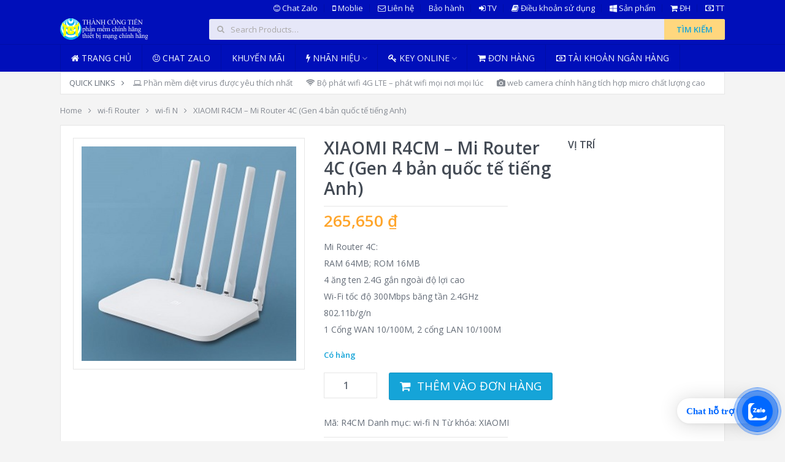

--- FILE ---
content_type: text/html; charset=UTF-8
request_url: https://thanhcongtien.com/sp/xiaomi-r4cm-mi-router-4c/
body_size: 27431
content:
<!DOCTYPE html>
<html class="no-js" lang="vi">
<head>
	<meta charset="UTF-8">
	<!-- Always force latest IE rendering engine (even in intranet) & Chrome Frame -->
	<!--[if IE ]>
	<meta http-equiv="X-UA-Compatible" content="IE=edge,chrome=1">
	<![endif]-->
	<link rel="profile" href="http://gmpg.org/xfn/11" />
	<link rel="icon" href="http://thanhcongtien.com/wp-content/uploads/2019/06/LOGO-e1560309265130.png" type="image/x-icon" />
    <!-- IE10 Tile.-->
    <meta name="msapplication-TileColor" content="#FFFFFF">
    <meta name="msapplication-TileImage" content="http://thanhcongtien.com/wp-content/uploads/2019/06/LOGO-e1560309265130.png">
<!--iOS/android/handheld specific -->
    <link rel="apple-touch-icon-precomposed" href="http://thanhcongtien.com/wp-content/uploads/2019/06/LOGO-e1560309265130.png" />
    <meta name="viewport" content="width=device-width, initial-scale=1, maximum-scale=1">
    <meta name="apple-mobile-web-app-capable" content="yes">
    <meta name="apple-mobile-web-app-status-bar-style" content="black">
            <link rel="prefetch" href="https://thanhcongtien.com">
        <link rel="prerender" href="https://thanhcongtien.com">
    <meta itemprop="name" content="Thành Công Tiến" />
<meta itemprop="url" content="https://thanhcongtien.com" />
<meta itemprop="creator accountablePerson" content="Nguyen " />
	<link rel="pingback" href="https://thanhcongtien.com/xmlrpc.php" />
	<title>XIAOMI R4CM &#8211; Mi Router 4C (Gen 4 bản quốc tế tiếng Anh) &#8211; Thành Công Tiến</title>
<meta name='robots' content='max-image-preview:large' />
<script type="text/javascript">document.documentElement.className = document.documentElement.className.replace( /\bno-js\b/,'js' );</script><link rel='dns-prefetch' href='//s.w.org' />
<link rel="alternate" type="application/rss+xml" title="Dòng thông tin Thành Công Tiến &raquo;" href="https://thanhcongtien.com/feed/" />
<link rel="alternate" type="application/rss+xml" title="Dòng phản hồi Thành Công Tiến &raquo;" href="https://thanhcongtien.com/comments/feed/" />
<link rel="alternate" type="application/rss+xml" title="Thành Công Tiến &raquo; XIAOMI R4CM &#8211; Mi Router 4C (Gen 4 bản quốc tế tiếng Anh) Dòng phản hồi" href="https://thanhcongtien.com/sp/xiaomi-r4cm-mi-router-4c/feed/" />
<script type="text/javascript">
window._wpemojiSettings = {"baseUrl":"https:\/\/s.w.org\/images\/core\/emoji\/13.1.0\/72x72\/","ext":".png","svgUrl":"https:\/\/s.w.org\/images\/core\/emoji\/13.1.0\/svg\/","svgExt":".svg","source":{"concatemoji":"https:\/\/thanhcongtien.com\/wp-includes\/js\/wp-emoji-release.min.js?ver=5.9.12"}};
/*! This file is auto-generated */
!function(e,a,t){var n,r,o,i=a.createElement("canvas"),p=i.getContext&&i.getContext("2d");function s(e,t){var a=String.fromCharCode;p.clearRect(0,0,i.width,i.height),p.fillText(a.apply(this,e),0,0);e=i.toDataURL();return p.clearRect(0,0,i.width,i.height),p.fillText(a.apply(this,t),0,0),e===i.toDataURL()}function c(e){var t=a.createElement("script");t.src=e,t.defer=t.type="text/javascript",a.getElementsByTagName("head")[0].appendChild(t)}for(o=Array("flag","emoji"),t.supports={everything:!0,everythingExceptFlag:!0},r=0;r<o.length;r++)t.supports[o[r]]=function(e){if(!p||!p.fillText)return!1;switch(p.textBaseline="top",p.font="600 32px Arial",e){case"flag":return s([127987,65039,8205,9895,65039],[127987,65039,8203,9895,65039])?!1:!s([55356,56826,55356,56819],[55356,56826,8203,55356,56819])&&!s([55356,57332,56128,56423,56128,56418,56128,56421,56128,56430,56128,56423,56128,56447],[55356,57332,8203,56128,56423,8203,56128,56418,8203,56128,56421,8203,56128,56430,8203,56128,56423,8203,56128,56447]);case"emoji":return!s([10084,65039,8205,55357,56613],[10084,65039,8203,55357,56613])}return!1}(o[r]),t.supports.everything=t.supports.everything&&t.supports[o[r]],"flag"!==o[r]&&(t.supports.everythingExceptFlag=t.supports.everythingExceptFlag&&t.supports[o[r]]);t.supports.everythingExceptFlag=t.supports.everythingExceptFlag&&!t.supports.flag,t.DOMReady=!1,t.readyCallback=function(){t.DOMReady=!0},t.supports.everything||(n=function(){t.readyCallback()},a.addEventListener?(a.addEventListener("DOMContentLoaded",n,!1),e.addEventListener("load",n,!1)):(e.attachEvent("onload",n),a.attachEvent("onreadystatechange",function(){"complete"===a.readyState&&t.readyCallback()})),(n=t.source||{}).concatemoji?c(n.concatemoji):n.wpemoji&&n.twemoji&&(c(n.twemoji),c(n.wpemoji)))}(window,document,window._wpemojiSettings);
</script>
<style type="text/css">
img.wp-smiley,
img.emoji {
	display: inline !important;
	border: none !important;
	box-shadow: none !important;
	height: 1em !important;
	width: 1em !important;
	margin: 0 0.07em !important;
	vertical-align: -0.1em !important;
	background: none !important;
	padding: 0 !important;
}
</style>
	<link rel='stylesheet' id='wp-block-library-css'  href='https://thanhcongtien.com/wp-includes/css/dist/block-library/style.min.css?ver=5.9.12' type='text/css' media='all' />
<link rel='stylesheet' id='wc-blocks-vendors-style-css'  href='https://thanhcongtien.com/wp-content/plugins/woocommerce/packages/woocommerce-blocks/build/wc-blocks-vendors-style.css?ver=6.7.3' type='text/css' media='all' />
<link rel='stylesheet' id='wc-blocks-style-css'  href='https://thanhcongtien.com/wp-content/plugins/woocommerce/packages/woocommerce-blocks/build/wc-blocks-style.css?ver=6.7.3' type='text/css' media='all' />
<style id='global-styles-inline-css' type='text/css'>
body{--wp--preset--color--black: #000000;--wp--preset--color--cyan-bluish-gray: #abb8c3;--wp--preset--color--white: #ffffff;--wp--preset--color--pale-pink: #f78da7;--wp--preset--color--vivid-red: #cf2e2e;--wp--preset--color--luminous-vivid-orange: #ff6900;--wp--preset--color--luminous-vivid-amber: #fcb900;--wp--preset--color--light-green-cyan: #7bdcb5;--wp--preset--color--vivid-green-cyan: #00d084;--wp--preset--color--pale-cyan-blue: #8ed1fc;--wp--preset--color--vivid-cyan-blue: #0693e3;--wp--preset--color--vivid-purple: #9b51e0;--wp--preset--gradient--vivid-cyan-blue-to-vivid-purple: linear-gradient(135deg,rgba(6,147,227,1) 0%,rgb(155,81,224) 100%);--wp--preset--gradient--light-green-cyan-to-vivid-green-cyan: linear-gradient(135deg,rgb(122,220,180) 0%,rgb(0,208,130) 100%);--wp--preset--gradient--luminous-vivid-amber-to-luminous-vivid-orange: linear-gradient(135deg,rgba(252,185,0,1) 0%,rgba(255,105,0,1) 100%);--wp--preset--gradient--luminous-vivid-orange-to-vivid-red: linear-gradient(135deg,rgba(255,105,0,1) 0%,rgb(207,46,46) 100%);--wp--preset--gradient--very-light-gray-to-cyan-bluish-gray: linear-gradient(135deg,rgb(238,238,238) 0%,rgb(169,184,195) 100%);--wp--preset--gradient--cool-to-warm-spectrum: linear-gradient(135deg,rgb(74,234,220) 0%,rgb(151,120,209) 20%,rgb(207,42,186) 40%,rgb(238,44,130) 60%,rgb(251,105,98) 80%,rgb(254,248,76) 100%);--wp--preset--gradient--blush-light-purple: linear-gradient(135deg,rgb(255,206,236) 0%,rgb(152,150,240) 100%);--wp--preset--gradient--blush-bordeaux: linear-gradient(135deg,rgb(254,205,165) 0%,rgb(254,45,45) 50%,rgb(107,0,62) 100%);--wp--preset--gradient--luminous-dusk: linear-gradient(135deg,rgb(255,203,112) 0%,rgb(199,81,192) 50%,rgb(65,88,208) 100%);--wp--preset--gradient--pale-ocean: linear-gradient(135deg,rgb(255,245,203) 0%,rgb(182,227,212) 50%,rgb(51,167,181) 100%);--wp--preset--gradient--electric-grass: linear-gradient(135deg,rgb(202,248,128) 0%,rgb(113,206,126) 100%);--wp--preset--gradient--midnight: linear-gradient(135deg,rgb(2,3,129) 0%,rgb(40,116,252) 100%);--wp--preset--duotone--dark-grayscale: url('#wp-duotone-dark-grayscale');--wp--preset--duotone--grayscale: url('#wp-duotone-grayscale');--wp--preset--duotone--purple-yellow: url('#wp-duotone-purple-yellow');--wp--preset--duotone--blue-red: url('#wp-duotone-blue-red');--wp--preset--duotone--midnight: url('#wp-duotone-midnight');--wp--preset--duotone--magenta-yellow: url('#wp-duotone-magenta-yellow');--wp--preset--duotone--purple-green: url('#wp-duotone-purple-green');--wp--preset--duotone--blue-orange: url('#wp-duotone-blue-orange');--wp--preset--font-size--small: 13px;--wp--preset--font-size--medium: 20px;--wp--preset--font-size--large: 36px;--wp--preset--font-size--x-large: 42px;}.has-black-color{color: var(--wp--preset--color--black) !important;}.has-cyan-bluish-gray-color{color: var(--wp--preset--color--cyan-bluish-gray) !important;}.has-white-color{color: var(--wp--preset--color--white) !important;}.has-pale-pink-color{color: var(--wp--preset--color--pale-pink) !important;}.has-vivid-red-color{color: var(--wp--preset--color--vivid-red) !important;}.has-luminous-vivid-orange-color{color: var(--wp--preset--color--luminous-vivid-orange) !important;}.has-luminous-vivid-amber-color{color: var(--wp--preset--color--luminous-vivid-amber) !important;}.has-light-green-cyan-color{color: var(--wp--preset--color--light-green-cyan) !important;}.has-vivid-green-cyan-color{color: var(--wp--preset--color--vivid-green-cyan) !important;}.has-pale-cyan-blue-color{color: var(--wp--preset--color--pale-cyan-blue) !important;}.has-vivid-cyan-blue-color{color: var(--wp--preset--color--vivid-cyan-blue) !important;}.has-vivid-purple-color{color: var(--wp--preset--color--vivid-purple) !important;}.has-black-background-color{background-color: var(--wp--preset--color--black) !important;}.has-cyan-bluish-gray-background-color{background-color: var(--wp--preset--color--cyan-bluish-gray) !important;}.has-white-background-color{background-color: var(--wp--preset--color--white) !important;}.has-pale-pink-background-color{background-color: var(--wp--preset--color--pale-pink) !important;}.has-vivid-red-background-color{background-color: var(--wp--preset--color--vivid-red) !important;}.has-luminous-vivid-orange-background-color{background-color: var(--wp--preset--color--luminous-vivid-orange) !important;}.has-luminous-vivid-amber-background-color{background-color: var(--wp--preset--color--luminous-vivid-amber) !important;}.has-light-green-cyan-background-color{background-color: var(--wp--preset--color--light-green-cyan) !important;}.has-vivid-green-cyan-background-color{background-color: var(--wp--preset--color--vivid-green-cyan) !important;}.has-pale-cyan-blue-background-color{background-color: var(--wp--preset--color--pale-cyan-blue) !important;}.has-vivid-cyan-blue-background-color{background-color: var(--wp--preset--color--vivid-cyan-blue) !important;}.has-vivid-purple-background-color{background-color: var(--wp--preset--color--vivid-purple) !important;}.has-black-border-color{border-color: var(--wp--preset--color--black) !important;}.has-cyan-bluish-gray-border-color{border-color: var(--wp--preset--color--cyan-bluish-gray) !important;}.has-white-border-color{border-color: var(--wp--preset--color--white) !important;}.has-pale-pink-border-color{border-color: var(--wp--preset--color--pale-pink) !important;}.has-vivid-red-border-color{border-color: var(--wp--preset--color--vivid-red) !important;}.has-luminous-vivid-orange-border-color{border-color: var(--wp--preset--color--luminous-vivid-orange) !important;}.has-luminous-vivid-amber-border-color{border-color: var(--wp--preset--color--luminous-vivid-amber) !important;}.has-light-green-cyan-border-color{border-color: var(--wp--preset--color--light-green-cyan) !important;}.has-vivid-green-cyan-border-color{border-color: var(--wp--preset--color--vivid-green-cyan) !important;}.has-pale-cyan-blue-border-color{border-color: var(--wp--preset--color--pale-cyan-blue) !important;}.has-vivid-cyan-blue-border-color{border-color: var(--wp--preset--color--vivid-cyan-blue) !important;}.has-vivid-purple-border-color{border-color: var(--wp--preset--color--vivid-purple) !important;}.has-vivid-cyan-blue-to-vivid-purple-gradient-background{background: var(--wp--preset--gradient--vivid-cyan-blue-to-vivid-purple) !important;}.has-light-green-cyan-to-vivid-green-cyan-gradient-background{background: var(--wp--preset--gradient--light-green-cyan-to-vivid-green-cyan) !important;}.has-luminous-vivid-amber-to-luminous-vivid-orange-gradient-background{background: var(--wp--preset--gradient--luminous-vivid-amber-to-luminous-vivid-orange) !important;}.has-luminous-vivid-orange-to-vivid-red-gradient-background{background: var(--wp--preset--gradient--luminous-vivid-orange-to-vivid-red) !important;}.has-very-light-gray-to-cyan-bluish-gray-gradient-background{background: var(--wp--preset--gradient--very-light-gray-to-cyan-bluish-gray) !important;}.has-cool-to-warm-spectrum-gradient-background{background: var(--wp--preset--gradient--cool-to-warm-spectrum) !important;}.has-blush-light-purple-gradient-background{background: var(--wp--preset--gradient--blush-light-purple) !important;}.has-blush-bordeaux-gradient-background{background: var(--wp--preset--gradient--blush-bordeaux) !important;}.has-luminous-dusk-gradient-background{background: var(--wp--preset--gradient--luminous-dusk) !important;}.has-pale-ocean-gradient-background{background: var(--wp--preset--gradient--pale-ocean) !important;}.has-electric-grass-gradient-background{background: var(--wp--preset--gradient--electric-grass) !important;}.has-midnight-gradient-background{background: var(--wp--preset--gradient--midnight) !important;}.has-small-font-size{font-size: var(--wp--preset--font-size--small) !important;}.has-medium-font-size{font-size: var(--wp--preset--font-size--medium) !important;}.has-large-font-size{font-size: var(--wp--preset--font-size--large) !important;}.has-x-large-font-size{font-size: var(--wp--preset--font-size--x-large) !important;}
</style>
<style id='woocommerce-inline-inline-css' type='text/css'>
.woocommerce form .form-row .required { visibility: visible; }
</style>
<link rel='stylesheet' id='woo-wallet-style-css'  href='https://thanhcongtien.com/wp-content/plugins/woo-wallet/assets/css/frontend.css?ver=1.3.23' type='text/css' media='all' />
<link rel='stylesheet' id='stylesheet-css'  href='https://thanhcongtien.com/wp-content/themes/mts_woocart-child/style.css?ver=5.9.12' type='text/css' media='all' />
<link rel='stylesheet' id='owl-carousel-css'  href='https://thanhcongtien.com/wp-content/themes/mts_woocart/css/owl.carousel.css' type='text/css' media='all' />
<link rel='stylesheet' id='woocommerce-css'  href='https://thanhcongtien.com/wp-content/themes/mts_woocart/css/woocommerce.css?ver=5.9.12' type='text/css' media='all' />
<style id='woocommerce-inline-css' type='text/css'>

        body {background-color:#f4f4f4; background-image: url( https://thanhcongtien.com/wp-content/themes/mts_woocart/images/nobg.png );}
        #header {background-color:#000fba; background-image: url(https://thanhcongtien.com/wp-content/themes/mts_woocart/images/nobg.png);}
        .main-footer {background-color:#ffffff; background-image: url(https://thanhcongtien.com/wp-content/themes/mts_woocart/images/nobg.png);}
        .secondary-navigation, #mobile-menu-wrapper, #navigation ul ul {background-color:#000fba;}

        a:hover, .mark-links a:not(.wp-block-button__link), .textwidget a, .button, input[type='submit'], .tweets a, .comment-meta a, .reply a,.header-search .sbutton, .woocommerce div.product .stock, .woocommerce #content div.product .stock, ul.products li.product.product-home a:hover h3, .toggle-menu-current-item > a, .offers-heading strong { color: #15a4d8;}
        .woocommerce div.product div.summary a.compare:hover, .woocommerce ul.products li.product .button:hover, .woocommerce ul.products li.product .compare:hover, .woocommerce ul.products li.product:hover .product-title { color: #15a4d8!important; }
        .button:hover, input[type='submit']:hover, mark, .format-icon, .toggle-menu .toggle-caret:hover .fa, .social-profile-icons ul li a:hover, .tagcloud a:hover, .mts-subscribe input[type='submit']:hover, .pagination a:hover, .pagination > .current > .currenttext, .pagination ul > .current > .currenttext, .woocommerce-pagination .current, #offers-subscribe .button, p.demo_store,.woocommerce span.new-badge, .woocommerce a.button.alt, .woocommerce button.button.alt, .woocommerce input.button.alt, .woocommerce #respond input#submit.alt, .woocommerce #content input.button.alt, .woocommerce .widget_price_filter .price_slider_amount .button, .mts-cart-button-wrap.cart-content-visible > div, .latestPost-review-wrapper { background-color: #15a4d8; color: #fff;}
        .mts-woocart-subscribe .widget #wp-subscribe input.submit, .owl-prev:hover, .owl-next:hover, .owl-controls .owl-dot.active span, .owl-controls .owl-dot:hover span, .woocommerce .woocommerce-widget-layered-nav-dropdown__submit { background-color: #15a4d8!important; }
        .offers-badge { border-color: #15a4d8;}

        #logo a, .offers-filter-menu-item a:hover, .offers-filter-menu-item a.current, .offers-filter-menu-item:first-child:hover:before, .header-inner a:hover, #blog #navigation .menu .wpmm-megamenu-showing a, .slider-nav-item:hover .slidertitle, .slider-nav-item.active .slidertitle { color: #ffd77e;}
        #navigation ul li a:hover, .secondary-navigation .current-menu-item a { color: #ffd77e!important;}
        .header-search .sbutton, .pace .pace-progress, .offers-badge, .woocommerce span.onsale, .mts-cart-content-footer a.button.mts-cart-button { background-color: #ffd77e!important}
        .woocommerce ul.products li.product:hover{ border-color: #ffd77e!important}

        .featured-section-header, #slider-nav { background-color: #434a54}
        .slider-nav-item.active:after { border-color: #656f7f rgba(0, 0, 0, 0)}
        .slider-nav-item:hover, .slider-nav-item.active { background-color: #656f7f}
        .subcategory-item { color: #656f7f; }
        ul.products.loading:after { border-left-color: rgba(21, 164, 216,0.15); border-right-color: rgba(21, 164, 216,0.15); border-bottom-color: rgba(21, 164, 216,0.15); border-top-color: rgba(21, 164, 216,0.8); }
        
        
        .shareit { top: 0; z-index: 100; margin: 0.5em 0 0; width: 90px; position: absolute; overflow: hidden; padding: 0; border:none; border-right: 0;}
        .share-item {margin-bottom: 5px;}
        .post-single-content { padding-left: 90px }
        
        .bypostauthor .fn > span:after { content: "Author"; margin-left: 10px; padding: 1px 8px; background: #15a4d8; color: #FFF; -webkit-border-radius: 2px; border-radius: 2px; }
        
        
        
            
</style>
<link rel='stylesheet' id='mtsprettyPhoto-css'  href='https://thanhcongtien.com/wp-content/themes/mts_woocart/css/prettyPhoto.css?ver=5.9.12' type='text/css' media='all' />
<link rel='stylesheet' id='fontawesome-css'  href='https://thanhcongtien.com/wp-content/themes/mts_woocart/css/font-awesome.min.css?ver=5.9.12' type='text/css' media='all' />
<link rel='stylesheet' id='responsive-css'  href='https://thanhcongtien.com/wp-content/themes/mts_woocart/css/responsive.css?ver=5.9.12' type='text/css' media='all' />
<script type='text/javascript' src='https://thanhcongtien.com/wp-includes/js/jquery/jquery.min.js?ver=3.6.0' id='jquery-core-js'></script>
<script type='text/javascript' src='https://thanhcongtien.com/wp-includes/js/jquery/jquery-migrate.min.js?ver=3.3.2' id='jquery-migrate-js'></script>
<script type='text/javascript' id='customscript-js-extra'>
/* <![CDATA[ */
var mts_customscript = {"responsive":"1","nav_menu":"both"};
/* ]]> */
</script>
<script type='text/javascript' src='https://thanhcongtien.com/wp-content/themes/mts_woocart/js/customscript.js?ver=5.9.12' id='customscript-js'></script>
<link rel="https://api.w.org/" href="https://thanhcongtien.com/wp-json/" /><link rel="alternate" type="application/json" href="https://thanhcongtien.com/wp-json/wp/v2/product/1738" /><link rel="EditURI" type="application/rsd+xml" title="RSD" href="https://thanhcongtien.com/xmlrpc.php?rsd" />
<link rel="wlwmanifest" type="application/wlwmanifest+xml" href="https://thanhcongtien.com/wp-includes/wlwmanifest.xml" /> 
<!--Theme by mythemeshop.com-->
<link rel="canonical" href="https://thanhcongtien.com/sp/xiaomi-r4cm-mi-router-4c/" />
<link rel='shortlink' href='https://thanhcongtien.com/?p=1738' />
<link rel="alternate" type="application/json+oembed" href="https://thanhcongtien.com/wp-json/oembed/1.0/embed?url=https%3A%2F%2Fthanhcongtien.com%2Fsp%2Fxiaomi-r4cm-mi-router-4c%2F" />
<link rel="alternate" type="text/xml+oembed" href="https://thanhcongtien.com/wp-json/oembed/1.0/embed?url=https%3A%2F%2Fthanhcongtien.com%2Fsp%2Fxiaomi-r4cm-mi-router-4c%2F&#038;format=xml" />
<style>div.woocommerce-variation-add-to-cart-disabled { display: none ! important; }</style><link href="//fonts.googleapis.com/css?family=Open+Sans:normal|Open+Sans:600&amp;subset=latin,vietnamese" rel="stylesheet" type="text/css">
<style type="text/css">
#navigation .menu li, #navigation .menu li a { font-family: 'Open Sans'; font-weight: normal; font-size: 14px; color: #f1f8fe; }
.latestPost .title { font-family: 'Open Sans'; font-weight: 600; font-size: 28px; color: #434a54; }
.single-title { font-family: 'Open Sans'; font-weight: 600; font-size: 28px; color: #434a54; }
#header { font-family: 'Open Sans'; font-weight: normal; font-size: 13px; color: #f1f8fe; }
body { font-family: 'Open Sans'; font-weight: normal; font-size: 14px; color: #656d78; }
#sidebars .widget { font-family: 'Open Sans'; font-weight: normal; font-size: 14px; color: #878c94; }
.footer-widgets { font-family: 'Open Sans'; font-weight: normal; font-size: 13px; color: #878c94; }
.bottom-footer, #footer { font-family: 'Open Sans'; font-weight: normal; font-size: 13px; color: #afafaf; }
h1 { font-family: 'Open Sans'; font-weight: 600; font-size: 28px; color: #434a54; }
h2 { font-family: 'Open Sans'; font-weight: 600; font-size: 24px; color: #434a54; }
h3 { font-family: 'Open Sans'; font-weight: 600; font-size: 20px; color: #434a54; }
h4 { font-family: 'Open Sans'; font-weight: 600; font-size: 18px; color: #434a54; }
h5 { font-family: 'Open Sans'; font-weight: 600; font-size: 16px; color: #434a54; }
h6 { font-family: 'Open Sans'; font-weight: 600; font-size: 14px; color: #434a54; }
</style>
	<noscript><style>.woocommerce-product-gallery{ opacity: 1 !important; }</style></noscript>
	<link rel="icon" href="https://thanhcongtien.com/wp-content/uploads/2019/06/cropped-LOGO-e1560309265130-64x64.png" sizes="32x32" />
<link rel="icon" href="https://thanhcongtien.com/wp-content/uploads/2019/06/cropped-LOGO-e1560309265130-300x300.png" sizes="192x192" />
<link rel="apple-touch-icon" href="https://thanhcongtien.com/wp-content/uploads/2019/06/cropped-LOGO-e1560309265130-300x300.png" />
<meta name="msapplication-TileImage" content="https://thanhcongtien.com/wp-content/uploads/2019/06/cropped-LOGO-e1560309265130-300x300.png" />
</head>
<body id ="blog" class="product-template-default single single-product postid-1738 main theme-mts_woocart woocommerce woocommerce-page woocommerce-no-js woocommerce-layout mts-woocart-subscribe" itemscope itemtype="http://schema.org/WebPage">       
	<div class="main-container">
		<header id="site-header" class="main-header" role="banner" itemscope itemtype="http://schema.org/WPHeader">
			<div id="header">
				<div class="container header-container">
									<div class="primary-navigation">
		        		<nav id="top-navigation" class="clearfix" role="navigation" itemscope itemtype="http://schema.org/SiteNavigationElement">
		        					        				<ul id="menu-menu-top" class="menu clearfix"><li id="menu-item-33802" class="menu-item menu-item-type-custom menu-item-object-custom menu-item-33802"><a href="https://zalo.me/0918011065"><i class="fa fa-smile-o"></i> Chat Zalo</a></li>
<li id="menu-item-33807" class="menu-item menu-item-type-custom menu-item-object-custom menu-item-33807"><a href="tel:0918011065"><i class="fa fa-mobile"></i> Moblie</a></li>
<li id="menu-item-829" class="menu-item menu-item-type-post_type menu-item-object-page menu-item-829"><a href="https://thanhcongtien.com/lien-he/"><i class="fa fa-envelope-o"></i> Liên hệ</a></li>
<li id="menu-item-11004" class="menu-item menu-item-type-post_type menu-item-object-page menu-item-11004"><a href="https://thanhcongtien.com/bao-hanh/">Bảo hành</a></li>
<li id="menu-item-11006" class="menu-item menu-item-type-post_type menu-item-object-page menu-item-11006"><a href="https://thanhcongtien.com/my-account/"><i class="fa fa-sign-in"></i> TV</a></li>
<li id="menu-item-816" class="menu-item menu-item-type-post_type menu-item-object-page menu-item-privacy-policy menu-item-816"><a href="https://thanhcongtien.com/dieu-khoan-su-dung/"><i class="fa fa-book"></i> Điều khoản sử dụng</a></li>
<li id="menu-item-820" class="menu-item menu-item-type-post_type menu-item-object-page menu-item-820"><a href="https://thanhcongtien.com/shop/"><i class="fa fa-windows"></i> Sản phẩm</a></li>
<li id="menu-item-819" class="menu-item menu-item-type-post_type menu-item-object-page menu-item-819"><a href="https://thanhcongtien.com/cart/"><i class="fa fa-shopping-cart"></i> ĐH</a></li>
<li id="menu-item-818" class="menu-item menu-item-type-post_type menu-item-object-page menu-item-818"><a href="https://thanhcongtien.com/checkout/"><i class="fa fa-money"></i> TT</a></li>
</ul>		        					        		</nav>
		        	</div>
		        		        	<div class="header-inner">
						<div class="logo-wrap">
																								  	<h2 id="logo" class="image-logo" itemprop="headline">
											<a href="https://thanhcongtien.com"><img src="https://thanhcongtien.com/wp-content/uploads/2024/10/LOGO-day-du-thong-tin.png" alt="Thành Công Tiến"></a>
										</h2><!-- END #logo -->
																					</div>
																			<div class="header-search"><form role="search" method="get" id="searchform" class="woocommerce-product-search search-form" action="https://thanhcongtien.com/" _lpchecked="1">
	<fieldset>
		<label class="screen-reader-text" for="s">Tìm kiếm:</label>
		<input type="search" id="s" class="search-field" placeholder="Search Products&hellip;" value="" name="s" title="Search for:"  />
		<button id="search-image" class="button sbutton" type="submit" value="Tìm kiếm">Tìm kiếm</button>
		<input type="hidden" name="post_type" value="product" class="post-type-input" />
		<i class="fa fa-search"></i>
	</fieldset>
</form>
</div>
											</div>
				</div>
			</div><!--#header-->
										<div class="clear" id="catcher"></div>
				<div id="sticky" class="secondary-navigation">
							<div class="container">
					<nav id="navigation" class="clearfix" role="navigation" itemscope itemtype="http://schema.org/SiteNavigationElement">
						<a href="#" id="pull" class="toggle-mobile-menu">Menu</a>
													<ul id="menu-trang-chu" class="menu clearfix"><li id="menu-item-690" class="menu-item menu-item-type-custom menu-item-object-custom menu-item-home menu-item-690"><a href="http://thanhcongtien.com"><i class="fa fa-home"></i> Trang chủ</a></li>
<li id="menu-item-33801" class="menu-item menu-item-type-custom menu-item-object-custom menu-item-33801"><a href="https://zalo.me/0918011065"><i class="fa fa-smile-o"></i> Chat Zalo</a></li>
<li id="menu-item-32275" class="menu-item menu-item-type-custom menu-item-object-custom menu-item-32275"><a href="https://thanhcongtien.com/km/">Khuyến mãi</a></li>
<li id="menu-item-824" class="menu-item menu-item-type-custom menu-item-object-custom menu-item-has-children menu-item-824"><a href="#"><i class="fa fa-bolt"></i> Nhãn hiệu</a>
<ul class="sub-menu">
	<li id="menu-item-679" class="menu-item menu-item-type-custom menu-item-object-custom menu-item-679"><a href="http://thanhcongtien.com/tu-khoa-san-pham/kaspersky/"><i class="fa fa-download"></i> Kaspersky</a></li>
	<li id="menu-item-823" class="menu-item menu-item-type-custom menu-item-object-custom menu-item-823"><a href="https://thanhcongtien.com/tu-khoa-san-pham/trend-micro/"><i class="fa fa-download"></i> Trendmicro</a></li>
	<li id="menu-item-685" class="menu-item menu-item-type-custom menu-item-object-custom menu-item-685"><a href="http://thanhcongtien.com/tu-khoa-san-pham/totolink/"><i class="fa fa-wifi"></i> Totolink</a></li>
	<li id="menu-item-680" class="menu-item menu-item-type-custom menu-item-object-custom menu-item-680"><a href="http://thanhcongtien.com/tu-khoa-san-pham/tp-link/"><i class="fa fa-wifi"></i> Tp-link</a></li>
	<li id="menu-item-821" class="menu-item menu-item-type-custom menu-item-object-custom menu-item-821"><a href="http://thanhcongtien.com/tu-khoa-san-pham/bkav/"><i class="fa fa-download"></i> BKAV</a></li>
	<li id="menu-item-681" class="menu-item menu-item-type-custom menu-item-object-custom menu-item-681"><a href="http://thanhcongtien.com/tu-khoa-san-pham/d-link/"><i class="fa fa-arrows"></i> D-link</a></li>
	<li id="menu-item-682" class="menu-item menu-item-type-custom menu-item-object-custom menu-item-682"><a href="http://thanhcongtien.com/tu-khoa-san-pham/linksys/"><i class="fa fa-arrow-circle-o-up"></i> Linksys</a></li>
	<li id="menu-item-683" class="menu-item menu-item-type-custom menu-item-object-custom menu-item-683"><a href="http://thanhcongtien.com/tu-khoa-san-pham/mercusys/"><i class="fa fa-wifi"></i> Mercusys</a></li>
	<li id="menu-item-686" class="menu-item menu-item-type-custom menu-item-object-custom menu-item-686"><a href="https://thanhcongtien.com/tu-khoa-san-pham/unifi/"><i class="fa fa-wifi"></i> Unifi</a></li>
	<li id="menu-item-684" class="menu-item menu-item-type-custom menu-item-object-custom menu-item-684"><a href="http://thanhcongtien.com/tu-khoa-san-pham/tct/"><i class="fa fa-thumb-tack"></i> TCT</a></li>
</ul>
</li>
<li id="menu-item-986" class="menu-item menu-item-type-custom menu-item-object-custom menu-item-has-children menu-item-986"><a title="key online bản quyền chính hãng" href="https://thanhcongtien.com/san-pham/key-online/"><i class="fa fa-key"></i> Key online</a>
<ul class="sub-menu">
	<li id="menu-item-997" class="menu-item menu-item-type-custom menu-item-object-custom menu-item-997"><a href="http://thanhcongtien.com/huong-dan-mua-key-online-phan-mem-ban-quyen-chinh-hang/">Hướng dẫn mua key online chính hãng</a></li>
	<li id="menu-item-998" class="menu-item menu-item-type-custom menu-item-object-custom menu-item-998"><a href="https://thanhcongtien.com/san-pham/key-online/"><i class="fa fa-download"></i> Key bản quyền online chính hãng</a></li>
	<li id="menu-item-1028" class="menu-item menu-item-type-custom menu-item-object-custom menu-item-has-children menu-item-1028"><a href="#">khác</a>
	<ul class="sub-menu">
		<li id="menu-item-995" class="menu-item menu-item-type-custom menu-item-object-custom menu-item-995"><a href="http://thanhcongtien.com/san-pham/key-online/online-key-kaspersky-anti-virus-chinh-hang-1pc-6-thang/">kav 6 tháng</a></li>
		<li id="menu-item-990" class="menu-item menu-item-type-custom menu-item-object-custom menu-item-990"><a href="#">kis 6 tháng</a></li>
		<li id="menu-item-1315" class="menu-item menu-item-type-custom menu-item-object-custom menu-item-1315"><a href="http://thanhcongtien.com/san-pham/key-online/online-kaspersky-internet-security-android-1-device-1-year/">kis android</a></li>
	</ul>
</li>
</ul>
</li>
<li id="menu-item-825" class="menu-item menu-item-type-post_type menu-item-object-page menu-item-825"><a href="https://thanhcongtien.com/cart/"><i class="fa fa-shopping-cart"></i> Đơn hàng</a></li>
<li id="menu-item-1843" class="menu-item menu-item-type-post_type menu-item-object-post menu-item-1843"><a href="https://thanhcongtien.com/thong-bao-tai-khoan-ngan-hang/"><i class="fa fa-money"></i> Tài khoản Ngân Hàng</a></li>
</ul>											</nav>
				</div><!--.container-->
			</div>
					</header>
				<div class="quick-links-menu">
			<div class="container">
				<nav id="quick-links-navigation" class="clearfix" role="navigation" itemscope itemtype="http://schema.org/SiteNavigationElement">
											<ul id="menu-quick-links" class="menu clearfix"><li class="title-item"><span>Quick Links  <i class="fa fa-angle-right"></i></span></li><li id="menu-item-691" class="menu-item menu-item-type-custom menu-item-object-custom menu-item-691"><a href="http://thanhcongtien.com/sp/kaspersky-kaspersky-inter-kis1pc-chinh-hang/"><i class="fa fa-laptop"></i> Phần mềm diệt virus được yêu thích nhất</a></li>
<li id="menu-item-693" class="menu-item menu-item-type-custom menu-item-object-custom menu-item-693"><a href="https://thanhcongtien.com/san-pham/bo-phat-wi-fi-tu-sim-4g-3g/"><i class="fa fa-wifi"></i> Bộ phát wifi 4G LTE &#8211; phát wifi mọi nơi mọi lúc</a></li>
<li id="menu-item-33682" class="menu-item menu-item-type-custom menu-item-object-custom menu-item-33682"><a href="https://thanhcongtien.com/san-pham/linh-phu-kien-may-tinh/webcam/"><i class="fa fa-camera"></i> web camera chính hãng tích hợp micro chất lượng cao</a></li>
</ul>									</nav>
			</div>
		</div>
						<div class="breadcrumb-wrap">
			<div class="container">
				<div class="breadcrumb" xmlns:v="http://rdf.data-vocabulary.org/#"><span typeof="v:Breadcrumb"><a href="https://thanhcongtien.com" rel="v:url" property="v:title">Home</a></span><span class="delimiter fa fa-angle-right"></span><span typeof="v:Breadcrumb"><a href="https://thanhcongtien.com/san-pham/wi-fi-router/" rel="v:url" property="v:title">wi-fi Router</a></span><span class="delimiter fa fa-angle-right"></span><span typeof="v:Breadcrumb"><a href="https://thanhcongtien.com/san-pham/wi-fi-router/wi-fi-n/" rel="v:url" property="v:title">wi-fi N</a></span><span class="delimiter fa fa-angle-right"></span>XIAOMI R4CM &#8211; Mi Router 4C (Gen 4 bản quốc tế tiếng Anh)</div>
			</div>
		</div>
				<div class="content-wrap">
			<div class="container">

<div id="page">
	<article class="article">
		<div id="content_box" >
		<div id="primary" class="content-area"><main id="main" class="site-main" role="main">
			
				<div class="woocommerce-notices-wrapper"></div><div id="product-1738" class="has_thumb product type-product post-1738 status-publish first instock product_cat-wi-fi-n product_tag-xiaomi has-post-thumbnail featured shipping-taxable purchasable product-type-simple">

	<div class="images">
	<div class="images-inner clearfix">
		<a href="https://thanhcongtien.com/wp-content/uploads/2020/02/R4CM.jpg" itemprop="image" class="woocommerce-main-image" title="R4CM" data-rel="prettyPhoto"><img width="300" height="300" src="https://thanhcongtien.com/wp-content/uploads/2020/02/R4CM.jpg" class="attachment-full size-full wp-post-image" alt="" title="R4CM" srcset="https://thanhcongtien.com/wp-content/uploads/2020/02/R4CM.jpg 300w, https://thanhcongtien.com/wp-content/uploads/2020/02/R4CM-150x150.jpg 150w, https://thanhcongtien.com/wp-content/uploads/2020/02/R4CM-160x160.jpg 160w, https://thanhcongtien.com/wp-content/uploads/2020/02/R4CM-100x100.jpg 100w, https://thanhcongtien.com/wp-content/uploads/2020/02/R4CM-64x64.jpg 64w" sizes="(max-width: 300px) 100vw, 300px" /></a>	</div>

	
</div>

	<div class="summary entry-summary">
		<h1 class="product_title entry-title">XIAOMI R4CM &#8211; Mi Router 4C (Gen 4 bản quốc tế tiếng Anh)</h1><hr />
<div>
	<p class="price"><span class="woocommerce-Price-amount amount"><bdi>265,650&nbsp;<span class="woocommerce-Price-currencySymbol">&#8363;</span></bdi></span></p>
	</div><div class="woocommerce-product-details__short-description">
	<p>Mi Router 4C:<br />
RAM 64MB; ROM 16MB<br />
4 ăng ten 2.4G gắn ngoài độ lợi cao<br />
Wi-Fi tốc độ 300Mbps băng tần 2.4GHz<br />
802.11b/g/n<br />
1 Cổng WAN 10/100M, 2 cổng LAN 10/100M</p>
</div>
<p class="stock in-stock"><a href="https://chat.zalo.me/?phone=0918011065"><strong>Có hàng</strong></a></p>

	
	<form class="cart" action="https://thanhcongtien.com/sp/xiaomi-r4cm-mi-router-4c/" method="post" enctype='multipart/form-data'>
		
			<div class="quantity">
				<label class="screen-reader-text" for="quantity_69682a9eb48fd">XIAOMI R4CM - Mi Router 4C (Gen 4 bản quốc tế tiếng Anh) số lượng</label>
		<input
			type="number"
			id="quantity_69682a9eb48fd"
			class="input-text qty text"
			step="1"
			min="1"
			max=""
			name="quantity"
			value="1"
			title="SL"
			size="4"
			placeholder=""
			inputmode="numeric"
			autocomplete="off"
		/>
			</div>
	
		<button type="submit" name="add-to-cart" value="1738" class="single_add_to_cart_button button alt">Thêm vào đơn hàng</button>

			</form>

	
<div class="product_meta">

	
	
		<span class="sku_wrapper">Mã: <span class="sku">R4CM</span></span>

	
	<span class="posted_in">Danh mục: <a href="https://thanhcongtien.com/san-pham/wi-fi-router/wi-fi-n/" rel="tag">wi-fi N</a></span>
	<span class="tagged_as">Từ khóa: <a href="https://thanhcongtien.com/tu-khoa-san-pham/xiaomi/" rel="tag">XIAOMI</a></span>
	
</div>
<hr />	</div>

	
	<div class="woocommerce-tabs wc-tabs-wrapper">
		<ul class="tabs wc-tabs" role="tablist">
							<li class="description_tab" id="tab-title-description" role="tab" aria-controls="tab-description">
					<a href="#tab-description">
						Mô tả					</a>
				</li>
							<li class="additional_information_tab" id="tab-title-additional_information" role="tab" aria-controls="tab-additional_information">
					<a href="#tab-additional_information">
						Thông tin bổ sung					</a>
				</li>
							<li class="reviews_tab" id="tab-title-reviews" role="tab" aria-controls="tab-reviews">
					<a href="#tab-reviews">
						Đánh giá (0)					</a>
				</li>
					</ul>
					<div class="woocommerce-Tabs-panel woocommerce-Tabs-panel--description panel entry-content wc-tab" id="tab-description" role="tabpanel" aria-labelledby="tab-title-description">
				

<h1 id="product-name" class="item-name">Bộ Phát Wifi Router 4C Xiaomi</h1>
<div class="top-feature-item bullet-wrap">
<p>Khả năng phát sóng wifi cực mạnh</p>
<p>Cải tiến mạnh mẽ với 4 anten</p>
<p>Dễ dàng quản lý từ xa bằng App MiWifi</p>
<p>Bộ nhớ lên đến 64MB</p>
<p>Kết nối được nhiều thiết bị</p>
<p>Bảo hành 2 năm</p>
<table class="data-table" cellspacing="0" cellpadding="0">
<tbody>
<tr>
<td class="name">Tốc độ dữ liệu</td>
<td class="value">300Mb / giây</td>
</tr>
<tr>
<td class="name">Ăng ten</td>
<td class="value">4</td>
</tr>
<tr>
<td class="name">Nút</td>
<td class="value">Nút reset</td>
</tr>
<tr>
<td class="name">Tần số</td>
<td class="value">2,4 GHz</td>
</tr>
<tr>
<td class="name">Giao diện</td>
<td class="value">Giao thức mạng: IEEE 802.11b / g / n, IEEE 802.3 / 3u</td>
</tr>
<tr>
<td class="name">Tiêu chuẩn mạng</td>
<td class="value">Tiêu chuẩn không dây: AC không dây</td>
</tr>
<tr>
<td class="name">Mã hóa</td>
<td class="value">WPA-PSK, WPA2-PSK</td>
</tr>
<tr>
<td class="name">Khác</td>
<td class="value">Tốc độ cổng Ethernet: 10 / 100Mbps</td>
</tr>
</tbody>
<thead>
<tr>
<td class="heading-row" colspan="3">Kích thước vật lý</td>
</tr>
</thead>
<tbody>
<tr>
<td class="name">Thứ nguyên</td>
<td class="value">24,00 x 16,00 x 3,00 cm</td>
</tr>
<tr>
<td class="name">Cân nặng</td>
<td class="value">0,4400 kg</td>
</tr>
<tr>
<td class="name">Màu</td>
<td class="value">trắng</td>
</tr>
</tbody>
</table>
</div>
<table id="chi-tiet" class="table table-bordered table-detail table-striped" cellspacing="0">
<tbody>
<tr>
<td>Thương hiệu</td>
<td class="last"><a href="http://tiki.vn/thuong-hieu/xiaomi.html">Xiaomi</a></td>
</tr>
<tr>
<td>Nơi sản xuất</td>
<td class="last">Trung Quốc</td>
</tr>
<tr>
<td>SKU</td>
<td class="last">R4CM</td>
</tr>
</tbody>
</table>
			</div>
					<div class="woocommerce-Tabs-panel woocommerce-Tabs-panel--additional_information panel entry-content wc-tab" id="tab-additional_information" role="tabpanel" aria-labelledby="tab-title-additional_information">
				

<table class="woocommerce-product-attributes shop_attributes">
			<tr class="woocommerce-product-attributes-item woocommerce-product-attributes-item--weight">
			<th class="woocommerce-product-attributes-item__label">Trọng lượng</th>
			<td class="woocommerce-product-attributes-item__value">900 g</td>
		</tr>
			<tr class="woocommerce-product-attributes-item woocommerce-product-attributes-item--dimensions">
			<th class="woocommerce-product-attributes-item__label">Kích thước</th>
			<td class="woocommerce-product-attributes-item__value">36 &times; 20 &times; 5 cm</td>
		</tr>
	</table>
			</div>
					<div class="woocommerce-Tabs-panel woocommerce-Tabs-panel--reviews panel entry-content wc-tab" id="tab-reviews" role="tabpanel" aria-labelledby="tab-title-reviews">
				<div id="reviews" class="woocommerce-Reviews">
	<div id="comments">
		<h2 class="woocommerce-Reviews-title">
			Đánh giá		</h2>

					<p class="woocommerce-noreviews">Chưa có đánh giá nào.</p>
			</div>

			<p class="woocommerce-verification-required">Chỉ những khách hàng đã đăng nhập và mua sản phẩm này mới có thể đưa ra đánh giá.</p>
	
	<div class="clear"></div>
</div>
			</div>
		
			</div>


	<section class="related products">

					<h2>Sản phẩm tương tự</h2>
				
		<ul class="products columns-4">

			
					<li class="has_thumb product type-product post-538 status-publish first instock product_cat-wi-fi-n product_tag-linksys has-post-thumbnail shipping-taxable purchasable product-type-simple">

	<a href="https://thanhcongtien.com/sp/linksys-e1700/" class="woocommerce-LoopProduct-link woocommerce-loop-product__link">
	<a href="https://thanhcongtien.com/sp/linksys-e1700/">

		<img width="300" height="300" src="https://thanhcongtien.com/wp-content/uploads/2019/06/E1700-AP-300x300.jpg" class="attachment-woocommerce_thumbnail size-woocommerce_thumbnail" alt="" loading="lazy" srcset="https://thanhcongtien.com/wp-content/uploads/2019/06/E1700-AP-300x300.jpg 300w, https://thanhcongtien.com/wp-content/uploads/2019/06/E1700-AP-150x150.jpg 150w, https://thanhcongtien.com/wp-content/uploads/2019/06/E1700-AP-768x768.jpg 768w, https://thanhcongtien.com/wp-content/uploads/2019/06/E1700-AP-160x160.jpg 160w, https://thanhcongtien.com/wp-content/uploads/2019/06/E1700-AP-600x600.jpg 600w, https://thanhcongtien.com/wp-content/uploads/2019/06/E1700-AP-100x100.jpg 100w, https://thanhcongtien.com/wp-content/uploads/2019/06/E1700-AP-64x64.jpg 64w, https://thanhcongtien.com/wp-content/uploads/2019/06/E1700-AP.jpg 800w" sizes="(max-width: 300px) 100vw, 300px" /><h2 class="woocommerce-loop-product__title">linksys E1700 N300 WIRELESS ROUTER</h2>
	<span class="price"><span class="woocommerce-Price-amount amount"><bdi>358,050&nbsp;<span class="woocommerce-Price-currencySymbol">&#8363;</span></bdi></span></span>
	</a>
	<div class="product-buttons clearfix">
		</a><a href="?add-to-cart=538" data-quantity="1" class="button product_type_simple add_to_cart_button ajax_add_to_cart" data-product_id="538" data-product_sku="E1700" aria-label="Thêm &ldquo;linksys E1700 N300 WIRELESS ROUTER&rdquo; vào giỏ hàng" rel="nofollow">Thêm vào đơn hàng</a>	</div>

</li>

			
					<li class="has_thumb product type-product post-1740 status-publish onbackorder product_cat-wi-fi-5 product_tag-xiaomi has-post-thumbnail shipping-taxable purchasable product-type-simple">

	<a href="https://thanhcongtien.com/sp/xiaomi-r4ac-mi-router-4a/" class="woocommerce-LoopProduct-link woocommerce-loop-product__link">
	<a href="https://thanhcongtien.com/sp/xiaomi-r4ac-mi-router-4a/">

		<img width="300" height="300" src="https://thanhcongtien.com/wp-content/uploads/2020/02/R4AC-300x300.jpg" class="attachment-woocommerce_thumbnail size-woocommerce_thumbnail" alt="" loading="lazy" srcset="https://thanhcongtien.com/wp-content/uploads/2020/02/R4AC.jpg 300w, https://thanhcongtien.com/wp-content/uploads/2020/02/R4AC-150x150.jpg 150w, https://thanhcongtien.com/wp-content/uploads/2020/02/R4AC-160x160.jpg 160w, https://thanhcongtien.com/wp-content/uploads/2020/02/R4AC-100x100.jpg 100w, https://thanhcongtien.com/wp-content/uploads/2020/02/R4AC-64x64.jpg 64w" sizes="(max-width: 300px) 100vw, 300px" /><h2 class="woocommerce-loop-product__title">XIAOMI R4AC Mi Router 4A (Gen 4 bản quốc tế tiếng Anh)</h2>
	<span class="price"><span class="woocommerce-Price-amount amount"><bdi>358,050&nbsp;<span class="woocommerce-Price-currencySymbol">&#8363;</span></bdi></span></span>
	</a>
	<div class="product-buttons clearfix">
		</a><a href="?add-to-cart=1740" data-quantity="1" class="button product_type_simple add_to_cart_button ajax_add_to_cart" data-product_id="1740" data-product_sku="R4AC" aria-label="Thêm &ldquo;XIAOMI R4AC Mi Router 4A (Gen 4 bản quốc tế tiếng Anh)&rdquo; vào giỏ hàng" rel="nofollow">Thêm vào đơn hàng</a>	</div>

</li>

			
					<li class="has_thumb product type-product post-710 status-publish outofstock product_cat-wi-fi-n product_tag-totolink has-post-thumbnail sale shipping-taxable purchasable product-type-simple">

	<a href="https://thanhcongtien.com/sp/totolink-n302r-router-wi-fi-chuan-n-300mbps-3-anten-chinh-hang-bao-hanh-24-thang/" class="woocommerce-LoopProduct-link woocommerce-loop-product__link">
	<a href="https://thanhcongtien.com/sp/totolink-n302r-router-wi-fi-chuan-n-300mbps-3-anten-chinh-hang-bao-hanh-24-thang/">

		
	<span class="onsale">Giảm giá!</span>
	<img width="300" height="300" src="https://thanhcongtien.com/wp-content/uploads/2019/06/n302r-plus-3-1000x10001-e1560697413420-300x300.png" class="attachment-woocommerce_thumbnail size-woocommerce_thumbnail" alt="N302R plus" loading="lazy" srcset="https://thanhcongtien.com/wp-content/uploads/2019/06/n302r-plus-3-1000x10001-e1560697413420.png 300w, https://thanhcongtien.com/wp-content/uploads/2019/06/n302r-plus-3-1000x10001-e1560697413420-100x100.png 100w" sizes="(max-width: 300px) 100vw, 300px" /><h2 class="woocommerce-loop-product__title">TOTOLINK N302R+ Router Wi-Fi chuẩn N 300Mbps 3 anten chính hãng bảo hành 24 tháng</h2>
	<span class="price"><del aria-hidden="true"><span class="woocommerce-Price-amount amount"><bdi>275,000&nbsp;<span class="woocommerce-Price-currencySymbol">&#8363;</span></bdi></span></del> <ins><span class="woocommerce-Price-amount amount"><bdi>220,000&nbsp;<span class="woocommerce-Price-currencySymbol">&#8363;</span></bdi></span></ins></span>
	</a>
	<div class="product-buttons clearfix">
		</a><a href="https://thanhcongtien.com/sp/totolink-n302r-router-wi-fi-chuan-n-300mbps-3-anten-chinh-hang-bao-hanh-24-thang/" data-quantity="1" class="button product_type_simple" data-product_id="710" data-product_sku="N302R+" aria-label="Đọc thêm về &ldquo;TOTOLINK N302R+ Router Wi-Fi chuẩn N 300Mbps 3 anten chính hãng bảo hành 24 tháng&rdquo;" rel="nofollow">Đọc tiếp</a>	</div>

</li>

			
					<li class="has_thumb product type-product post-458 status-publish last outofstock product_cat-wi-fi-n product_tag-totolink has-post-thumbnail sale shipping-taxable purchasable product-type-simple">

	<a href="https://thanhcongtien.com/sp/totolink-ethernet-dual-b-a3-chinh-hang/" class="woocommerce-LoopProduct-link woocommerce-loop-product__link">
	<a href="https://thanhcongtien.com/sp/totolink-ethernet-dual-b-a3-chinh-hang/">

		
	<span class="onsale">Giảm giá!</span>
	<img width="225" height="225" src="https://thanhcongtien.com/wp-content/uploads/2019/06/A3.jpg" class="attachment-woocommerce_thumbnail size-woocommerce_thumbnail" alt="" loading="lazy" srcset="https://thanhcongtien.com/wp-content/uploads/2019/06/A3.jpg 225w, https://thanhcongtien.com/wp-content/uploads/2019/06/A3-150x150.jpg 150w, https://thanhcongtien.com/wp-content/uploads/2019/06/A3-160x160.jpg 160w, https://thanhcongtien.com/wp-content/uploads/2019/06/A3-100x100.jpg 100w, https://thanhcongtien.com/wp-content/uploads/2019/06/A3-64x64.jpg 64w" sizes="(max-width: 225px) 100vw, 225px" /><h2 class="woocommerce-loop-product__title">TOTOLINK A3</h2>
	<span class="price"><del aria-hidden="true"><span class="woocommerce-Price-amount amount"><bdi>370,000&nbsp;<span class="woocommerce-Price-currencySymbol">&#8363;</span></bdi></span></del> <ins><span class="woocommerce-Price-amount amount"><bdi>296,000&nbsp;<span class="woocommerce-Price-currencySymbol">&#8363;</span></bdi></span></ins></span>
	</a>
	<div class="product-buttons clearfix">
		</a><a href="https://thanhcongtien.com/sp/totolink-ethernet-dual-b-a3-chinh-hang/" data-quantity="1" class="button product_type_simple" data-product_id="458" data-product_sku="A3" aria-label="Đọc thêm về &ldquo;TOTOLINK A3&rdquo;" rel="nofollow">Đọc tiếp</a>	</div>

</li>

			
		</ul>

	</section>
	</div>


			
		</main></div>		</div>
	</article>
			<aside id="sidebar" class="sidebar sidebar-1 c-4-12" role="complementary" itemscope itemtype="http://schema.org/WPSideBar">
	<div id="custom_html-5" class="widget_text has-widget-title widget widget_custom_html"><h3 class="widget-title">Vị trí</h3><div class="textwidget custom-html-widget"><iframe src="https://www.google.com/maps/embed?pb=!1m18!1m12!1m3!1d3919.779491105441!2d106.66219181485681!3d10.75147076259366!2m3!1f0!2f0!3f0!3m2!1i1024!2i768!4f13.1!3m3!1m2!1s0x31752ed52bcade3b%3A0x7190a9c6d9024e9f!2zQ8O0bmcgdHkgVE5ISCBUaMOgbmggQ8O0bmcgVGnhur9u!5e0!3m2!1svi!2s!4v1610532742425!5m2!1svi!2s" width="600" height="450" frameborder="0" style="border:0;" allowfullscreen="" aria-hidden="false" tabindex="0"></iframe></div></div><div id="woocommerce_widget_cart-7" class="has-widget-title widget woocommerce widget_shopping_cart"><h3 class="widget-title">Giỏ hàng</h3><div class="hide_cart_widget_if_empty"><div class="widget_shopping_cart_content"></div></div></div><div id="woocommerce_product_categories-11" class="has-widget-title widget woocommerce widget_product_categories"><h3 class="widget-title">Danh mục sản phẩm</h3><ul class="product-categories"><li class="cat-item cat-item-353"><a href="https://thanhcongtien.com/san-pham/the-nho/">thẻ nhớ</a></li>
<li class="cat-item cat-item-356"><a href="https://thanhcongtien.com/san-pham/ba-lo-tui-xach-chong-soc/">ba lô túi xách chống sốc</a></li>
<li class="cat-item cat-item-357"><a href="https://thanhcongtien.com/san-pham/den-tro-sang/">đèn trợ sáng</a></li>
<li class="cat-item cat-item-365"><a href="https://thanhcongtien.com/san-pham/giay-in/">giấy in</a></li>
<li class="cat-item cat-item-360"><a href="https://thanhcongtien.com/san-pham/ups-nguon-du-phong/">UPS - nguồn dự phòng</a></li>
<li class="cat-item cat-item-363"><a href="https://thanhcongtien.com/san-pham/sim-data/">sim data</a></li>
<li class="cat-item cat-item-367"><a href="https://thanhcongtien.com/san-pham/kem-bam-mang/">kềm bấm mạng</a></li>
<li class="cat-item cat-item-376 cat-parent"><a href="https://thanhcongtien.com/san-pham/phan-mem-ban-quyen/">Phần mềm bản quyền</a><ul class='children'>
<li class="cat-item cat-item-377"><a href="https://thanhcongtien.com/san-pham/phan-mem-ban-quyen/phan-mem-office/">Phần mềm office</a></li>
<li class="cat-item cat-item-378"><a href="https://thanhcongtien.com/san-pham/phan-mem-ban-quyen/ban-quyen-windows/">Bản quyền windows</a></li>
</ul>
</li>
<li class="cat-item cat-item-373"><a href="https://thanhcongtien.com/san-pham/stream-hop-giang-day/">stream họp giảng dạy</a></li>
<li class="cat-item cat-item-405"><a href="https://thanhcongtien.com/san-pham/may-dem-tien/">Máy đếm tiền</a></li>
<li class="cat-item cat-item-123"><a href="https://thanhcongtien.com/san-pham/new/">new</a></li>
<li class="cat-item cat-item-297"><a href="https://thanhcongtien.com/san-pham/key-online/">key online</a></li>
<li class="cat-item cat-item-330 cat-parent"><a href="https://thanhcongtien.com/san-pham/linh-phu-kien-may-tinh/">Linh phụ kiện máy tính</a><ul class='children'>
<li class="cat-item cat-item-335"><a href="https://thanhcongtien.com/san-pham/linh-phu-kien-may-tinh/man-hinh/">Màn hình</a></li>
<li class="cat-item cat-item-337"><a href="https://thanhcongtien.com/san-pham/linh-phu-kien-may-tinh/card-do-hoa-vga/">card đồ họa VGA</a></li>
<li class="cat-item cat-item-339"><a href="https://thanhcongtien.com/san-pham/linh-phu-kien-may-tinh/mainboard/">Mainboard</a></li>
<li class="cat-item cat-item-342"><a href="https://thanhcongtien.com/san-pham/linh-phu-kien-may-tinh/ram-bo-nho-may-tinh/">RAM - bộ nhớ máy tính</a></li>
<li class="cat-item cat-item-344"><a href="https://thanhcongtien.com/san-pham/linh-phu-kien-may-tinh/ssd-o-luu-tru-the-ran/">ssd - ổ lưu trữ thể rắn</a></li>
<li class="cat-item cat-item-346"><a href="https://thanhcongtien.com/san-pham/linh-phu-kien-may-tinh/tan-nhiet/">tản nhiệt</a></li>
<li class="cat-item cat-item-349"><a href="https://thanhcongtien.com/san-pham/linh-phu-kien-may-tinh/psu-nguon-may-tinh/">PSU - nguồn máy tính</a></li>
<li class="cat-item cat-item-386"><a href="https://thanhcongtien.com/san-pham/linh-phu-kien-may-tinh/gia-treo-man-hinh/">giá treo màn hình</a></li>
<li class="cat-item cat-item-332"><a href="https://thanhcongtien.com/san-pham/linh-phu-kien-may-tinh/cpu/">CPU</a></li>
<li class="cat-item cat-item-258"><a href="https://thanhcongtien.com/san-pham/linh-phu-kien-may-tinh/headphones-speakers/">Headphones &amp; Speakers</a></li>
<li class="cat-item cat-item-200"><a href="https://thanhcongtien.com/san-pham/linh-phu-kien-may-tinh/keyboard-mouse-pad-pc/">keyboard mouse pad PC</a></li>
<li class="cat-item cat-item-313"><a href="https://thanhcongtien.com/san-pham/linh-phu-kien-may-tinh/webcam/">Webcam</a></li>
<li class="cat-item cat-item-203"><a href="https://thanhcongtien.com/san-pham/linh-phu-kien-may-tinh/case/">PC case - vỏ máy tính</a></li>
</ul>
</li>
<li class="cat-item cat-item-283"><a href="https://thanhcongtien.com/san-pham/applem1/">appleM1</a></li>
<li class="cat-item cat-item-269 cat-parent"><a href="https://thanhcongtien.com/san-pham/phan-mem-diet-virus-ban-quyen-antivirus-software/">phần mềm diệt virus - Antivirus software</a><ul class='children'>
<li class="cat-item cat-item-287 cat-parent"><a href="https://thanhcongtien.com/san-pham/phan-mem-diet-virus-ban-quyen-antivirus-software/kaspersky/">Kaspersky</a>	<ul class='children'>
<li class="cat-item cat-item-288"><a href="https://thanhcongtien.com/san-pham/phan-mem-diet-virus-ban-quyen-antivirus-software/kaspersky/kaspersky-for-home-office-chinh-hang-nts/">KASPERSKY FOR HOME OFFICE</a></li>
<li class="cat-item cat-item-289"><a href="https://thanhcongtien.com/san-pham/phan-mem-diet-virus-ban-quyen-antivirus-software/kaspersky/kaspersky-for-small-office/">KASPERSKY FOR SMALL OFFICE</a></li>
	</ul>
</li>
<li class="cat-item cat-item-303"><a href="https://thanhcongtien.com/san-pham/phan-mem-diet-virus-ban-quyen-antivirus-software/bkav/">BKAV</a></li>
<li class="cat-item cat-item-301"><a href="https://thanhcongtien.com/san-pham/phan-mem-diet-virus-ban-quyen-antivirus-software/trend-micro/">Trend Micro</a></li>
</ul>
</li>
<li class="cat-item cat-item-170 cat-parent"><a href="https://thanhcongtien.com/san-pham/switch/">Switch</a><ul class='children'>
<li class="cat-item cat-item-309"><a href="https://thanhcongtien.com/san-pham/switch/switch-5-port-10-100mbps/">Switch 5 port 10/100Mbps</a></li>
<li class="cat-item cat-item-310"><a href="https://thanhcongtien.com/san-pham/switch/switch-8-port-10-100mbps/">Switch 8 port 10/100Mbps</a></li>
<li class="cat-item cat-item-311"><a href="https://thanhcongtien.com/san-pham/switch/switch-5-port-10-100-1000mbps/">Switch 5 port 10/100/1000Mbps</a></li>
<li class="cat-item cat-item-312"><a href="https://thanhcongtien.com/san-pham/switch/switch-8-port-10-100-1000mbps/">Switch 8 port 10/100/1000Mbps</a></li>
<li class="cat-item cat-item-186"><a href="https://thanhcongtien.com/san-pham/switch/poe-switch/">POE switch</a></li>
</ul>
</li>
<li class="cat-item cat-item-271"><a href="https://thanhcongtien.com/san-pham/bo-phat-wi-fi-tu-sim-5g-4g-3g/">bộ phát wi-fi từ sim 5G 4G 3G</a></li>
<li class="cat-item cat-item-167 cat-parent current-cat-parent"><a href="https://thanhcongtien.com/san-pham/wi-fi-router/">wi-fi Router</a><ul class='children'>
<li class="cat-item cat-item-407"><a href="https://thanhcongtien.com/san-pham/wi-fi-router/wi-fi-7/">wi-fi 7</a></li>
<li class="cat-item cat-item-399 current-cat"><a href="https://thanhcongtien.com/san-pham/wi-fi-router/wi-fi-n/">wi-fi N</a></li>
<li class="cat-item cat-item-400"><a href="https://thanhcongtien.com/san-pham/wi-fi-router/wi-fi-6/">wi-fi 6</a></li>
<li class="cat-item cat-item-401"><a href="https://thanhcongtien.com/san-pham/wi-fi-router/wi-fi-5/">wi-fi 5</a></li>
</ul>
</li>
<li class="cat-item cat-item-179"><a href="https://thanhcongtien.com/san-pham/access-point/">access point</a></li>
<li class="cat-item cat-item-168"><a href="https://thanhcongtien.com/san-pham/wi-fi-repeater/">wi-fi repeater</a></li>
<li class="cat-item cat-item-196"><a href="https://thanhcongtien.com/san-pham/usb-wi-fi/">usb wi-fi</a></li>
<li class="cat-item cat-item-195"><a href="https://thanhcongtien.com/san-pham/wi-fi-card/">wi-fi card</a></li>
<li class="cat-item cat-item-191"><a href="https://thanhcongtien.com/san-pham/lan-card/">LAN card</a></li>
<li class="cat-item cat-item-273"><a href="https://thanhcongtien.com/san-pham/lan-calble-cap-mang/">LAN calble cáp mạng</a></li>
<li class="cat-item cat-item-208"><a href="https://thanhcongtien.com/san-pham/dau-cap-ket-noi/">Đầu cáp kết nối</a></li>
<li class="cat-item cat-item-190"><a href="https://thanhcongtien.com/san-pham/accessories-for-fiber-converter/">Accessories for fiber converter</a></li>
<li class="cat-item cat-item-250"><a href="https://thanhcongtien.com/san-pham/bluetooth-transmit-bo-phat-nhan-bluetooth/">Bluetooth Transmit - Bộ phát/nhận bluetooth</a></li>
<li class="cat-item cat-item-193"><a href="https://thanhcongtien.com/san-pham/camera-hanh-trinh/">Camera hành trình</a></li>
<li class="cat-item cat-item-286"><a href="https://thanhcongtien.com/san-pham/camera-ip/">camera ip</a></li>
<li class="cat-item cat-item-189"><a href="https://thanhcongtien.com/san-pham/fiber-media-converter/">Fiber Media Converter</a></li>
<li class="cat-item cat-item-188"><a href="https://thanhcongtien.com/san-pham/fiber-sfp-converter/">fiber sfp/converter</a></li>
<li class="cat-item cat-item-165"><a href="https://thanhcongtien.com/san-pham/flash-memory/">flash memory</a></li>
<li class="cat-item cat-item-198"><a href="https://thanhcongtien.com/san-pham/kvm-switch/">KVM Switch</a></li>
<li class="cat-item cat-item-280 cat-parent"><a href="https://thanhcongtien.com/san-pham/laptop-notebook/">laptop notebook</a><ul class='children'>
<li class="cat-item cat-item-253"><a href="https://thanhcongtien.com/san-pham/laptop-notebook/macbook/">Macbook</a></li>
</ul>
</li>
<li class="cat-item cat-item-171 cat-parent"><a href="https://thanhcongtien.com/san-pham/smart-device/">smart device</a><ul class='children'>
<li class="cat-item cat-item-413"><a href="https://thanhcongtien.com/san-pham/smart-device/quat-tich-dien/">QUẠT TÍCH ĐIỆN</a></li>
<li class="cat-item cat-item-412"><a href="https://thanhcongtien.com/san-pham/smart-device/cap-smartphone/">cáp smartphone</a></li>
</ul>
</li>
<li class="cat-item cat-item-184"><a href="https://thanhcongtien.com/san-pham/load-balance-router/">Load Balance Router</a></li>
<li class="cat-item cat-item-139"><a href="https://thanhcongtien.com/san-pham/marketing-material/">marketing material</a></li>
<li class="cat-item cat-item-276"><a href="https://thanhcongtien.com/san-pham/may-scan/">máy scan</a></li>
<li class="cat-item cat-item-197"><a href="https://thanhcongtien.com/san-pham/cable-tester/">máy test cáp</a></li>
<li class="cat-item cat-item-295"><a href="https://thanhcongtien.com/san-pham/may-tinh-de-ban/">máy tính để bàn</a></li>
<li class="cat-item cat-item-181"><a href="https://thanhcongtien.com/san-pham/outdoor-wi-fi/">Outdoor wi-fi</a></li>
<li class="cat-item cat-item-270"><a href="https://thanhcongtien.com/san-pham/phan-mem-sao-luu-du-lieu-ban-quyen/">phần mềm sao lưu dữ liệu bản quyền</a></li>
<li class="cat-item cat-item-172"><a href="https://thanhcongtien.com/san-pham/pin/">pin</a></li>
<li class="cat-item cat-item-199"><a href="https://thanhcongtien.com/san-pham/poe-transmite-adapter/">PoE transmite adapter</a></li>
<li class="cat-item cat-item-178"><a href="https://thanhcongtien.com/san-pham/powerline/">Powerline</a></li>
<li class="cat-item cat-item-185"><a href="https://thanhcongtien.com/san-pham/smart-switch/">Smart Switch</a></li>
<li class="cat-item cat-item-33"><a href="https://thanhcongtien.com/san-pham/tct/">TCT</a></li>
<li class="cat-item cat-item-252"><a href="https://thanhcongtien.com/san-pham/tv-turner-xem-tivi-tren-may-tinh/">TV turner - xem tivi trên máy tính</a></li>
<li class="cat-item cat-item-175"><a href="https://thanhcongtien.com/san-pham/usb-charger/">USB Charger</a></li>
<li class="cat-item cat-item-249"><a href="https://thanhcongtien.com/san-pham/usb-hub-bo-chia-usb-3-0-toc-do-cao/">USB Hub - Bộ chia USB 3.0 tốc độ cao</a></li>
<li class="cat-item cat-item-183"><a href="https://thanhcongtien.com/san-pham/vpn-router/">VPN Router</a></li>
<li class="cat-item cat-item-182"><a href="https://thanhcongtien.com/san-pham/wi-fi-antenna-accessories/">wi-fi Antenna &amp; Accessories</a></li>
<li class="cat-item cat-item-180"><a href="https://thanhcongtien.com/san-pham/wi-fi-controller/">wi-fi controller</a></li>
<li class="cat-item cat-item-122"><a href="https://thanhcongtien.com/san-pham/sales/">Khuyến mãi</a></li>
<li class="cat-item cat-item-229"><a href="https://thanhcongtien.com/san-pham/hot/">hot</a></li>
</ul></div><div id="custom_html-6" class="widget_text has-widget-title widget widget_custom_html"><h3 class="widget-title">Chat</h3><div class="textwidget custom-html-widget"><a href="skype:cong_ltv2003?chat">
	 <img width="30" src="http://thanhcongtien.com/wp-content/uploads/2019/social chat/skype.png" alt="chat skype"> 
</a>
<a href="viber://add/?number=84918011065">
	 <img width="30" src="http://thanhcongtien.com/wp-content/uploads/2019/social chat/viber.png" alt="chat viber"> 
</a></div></div><div id="woocommerce_product_tag_cloud-4" class="has-widget-title widget woocommerce widget_product_tag_cloud"><h3 class="widget-title">hot</h3><div class="tagcloud"><a href="https://thanhcongtien.com/tu-khoa-san-pham/amp/" class="tag-cloud-link tag-link-219 tag-link-position-1" style="font-size: 12.100418410042pt;" aria-label="AMP (4 sản phẩm)">AMP</a>
<a href="https://thanhcongtien.com/tu-khoa-san-pham/anti-virus/" class="tag-cloud-link tag-link-43 tag-link-position-2" style="font-size: 10.811715481172pt;" aria-label="Anti-Virus (2 sản phẩm)">Anti-Virus</a>
<a href="https://thanhcongtien.com/tu-khoa-san-pham/aptek/" class="tag-cloud-link tag-link-246 tag-link-position-3" style="font-size: 14.092050209205pt;" aria-label="aptek (10 sản phẩm)">aptek</a>
<a href="https://thanhcongtien.com/tu-khoa-san-pham/aruba/" class="tag-cloud-link tag-link-370 tag-link-position-4" style="font-size: 11.514644351464pt;" aria-label="Aruba (3 sản phẩm)">Aruba</a>
<a href="https://thanhcongtien.com/tu-khoa-san-pham/asus/" class="tag-cloud-link tag-link-114 tag-link-position-5" style="font-size: 14.092050209205pt;" aria-label="asus (10 sản phẩm)">asus</a>
<a href="https://thanhcongtien.com/tu-khoa-san-pham/baseus/" class="tag-cloud-link tag-link-279 tag-link-position-6" style="font-size: 13.271966527197pt;" aria-label="Baseus (7 sản phẩm)">Baseus</a>
<a href="https://thanhcongtien.com/tu-khoa-san-pham/belkin/" class="tag-cloud-link tag-link-369 tag-link-position-7" style="font-size: 11.514644351464pt;" aria-label="Belkin (3 sản phẩm)">Belkin</a>
<a href="https://thanhcongtien.com/tu-khoa-san-pham/bkav/" class="tag-cloud-link tag-link-75 tag-link-position-8" style="font-size: 11.514644351464pt;" aria-label="BKAV (3 sản phẩm)">BKAV</a>
<a href="https://thanhcongtien.com/tu-khoa-san-pham/bo-mo-rong-song-wifi/" class="tag-cloud-link tag-link-397 tag-link-position-9" style="font-size: 14.73640167364pt;" aria-label="bộ mở rộng sóng wifi (13 sản phẩm)">bộ mở rộng sóng wifi</a>
<a href="https://thanhcongtien.com/tu-khoa-san-pham/bo-phat-wifi-tp-link/" class="tag-cloud-link tag-link-396 tag-link-position-10" style="font-size: 17.196652719665pt;" aria-label="bộ phát wifi tp link (36 sản phẩm)">bộ phát wifi tp link</a>
<a href="https://thanhcongtien.com/tu-khoa-san-pham/cisco/" class="tag-cloud-link tag-link-132 tag-link-position-11" style="font-size: 11.514644351464pt;" aria-label="cisco (3 sản phẩm)">cisco</a>
<a href="https://thanhcongtien.com/tu-khoa-san-pham/cooler-master/" class="tag-cloud-link tag-link-404 tag-link-position-12" style="font-size: 15.615062761506pt;" aria-label="COOLER MASTER (19 sản phẩm)">COOLER MASTER</a>
<a href="https://thanhcongtien.com/tu-khoa-san-pham/coolplus/" class="tag-cloud-link tag-link-215 tag-link-position-13" style="font-size: 12.100418410042pt;" aria-label="COOLPLUS (4 sản phẩm)">COOLPLUS</a>
<a href="https://thanhcongtien.com/tu-khoa-san-pham/d-link/" class="tag-cloud-link tag-link-62 tag-link-position-14" style="font-size: 18.075313807531pt;" aria-label="D-link (51 sản phẩm)">D-link</a>
<a href="https://thanhcongtien.com/tu-khoa-san-pham/dahua/" class="tag-cloud-link tag-link-308 tag-link-position-15" style="font-size: 12.569037656904pt;" aria-label="Dahua (5 sản phẩm)">Dahua</a>
<a href="https://thanhcongtien.com/tu-khoa-san-pham/dynabook/" class="tag-cloud-link tag-link-398 tag-link-position-16" style="font-size: 13.564853556485pt;" aria-label="DYNABOOK (8 sản phẩm)">DYNABOOK</a>
<a href="https://thanhcongtien.com/tu-khoa-san-pham/ensoho/" class="tag-cloud-link tag-link-213 tag-link-position-17" style="font-size: 14.092050209205pt;" aria-label="ENSOHO (10 sản phẩm)">ENSOHO</a>
<a href="https://thanhcongtien.com/tu-khoa-san-pham/gigabyte/" class="tag-cloud-link tag-link-340 tag-link-position-18" style="font-size: 12.569037656904pt;" aria-label="Gigabyte (5 sản phẩm)">Gigabyte</a>
<a href="https://thanhcongtien.com/tu-khoa-san-pham/h3c/" class="tag-cloud-link tag-link-402 tag-link-position-19" style="font-size: 12.100418410042pt;" aria-label="H3C (4 sản phẩm)">H3C</a>
<a href="https://thanhcongtien.com/tu-khoa-san-pham/hikvision/" class="tag-cloud-link tag-link-278 tag-link-position-20" style="font-size: 13.271966527197pt;" aria-label="HIKVISION (7 sản phẩm)">HIKVISION</a>
<a href="https://thanhcongtien.com/tu-khoa-san-pham/imou/" class="tag-cloud-link tag-link-362 tag-link-position-21" style="font-size: 8pt;" aria-label="Imou (0 sản phẩm)">Imou</a>
<a href="https://thanhcongtien.com/tu-khoa-san-pham/intel/" class="tag-cloud-link tag-link-333 tag-link-position-22" style="font-size: 14.502092050209pt;" aria-label="intel (12 sản phẩm)">intel</a>
<a href="https://thanhcongtien.com/tu-khoa-san-pham/intellinet/" class="tag-cloud-link tag-link-79 tag-link-position-23" style="font-size: 11.514644351464pt;" aria-label="INTELLINET (3 sản phẩm)">INTELLINET</a>
<a href="https://thanhcongtien.com/tu-khoa-san-pham/kaspersky/" class="tag-cloud-link tag-link-16 tag-link-position-24" style="font-size: 14.912133891213pt;" aria-label="KASPERSKY (14 sản phẩm)">KASPERSKY</a>
<a href="https://thanhcongtien.com/tu-khoa-san-pham/linksys/" class="tag-cloud-link tag-link-80 tag-link-position-25" style="font-size: 17.313807531381pt;" aria-label="linksys (38 sản phẩm)">linksys</a>
<a href="https://thanhcongtien.com/tu-khoa-san-pham/mercusys/" class="tag-cloud-link tag-link-61 tag-link-position-26" style="font-size: 17.138075313808pt;" aria-label="Mercusys (35 sản phẩm)">Mercusys</a>
<a href="https://thanhcongtien.com/tu-khoa-san-pham/mesh-wifi/" class="tag-cloud-link tag-link-390 tag-link-position-27" style="font-size: 13.857740585774pt;" aria-label="mesh wifi (9 sản phẩm)">mesh wifi</a>
<a href="https://thanhcongtien.com/tu-khoa-san-pham/microsoft/" class="tag-cloud-link tag-link-214 tag-link-position-28" style="font-size: 13.857740585774pt;" aria-label="MICROSOFT (9 sản phẩm)">MICROSOFT</a>
<a href="https://thanhcongtien.com/tu-khoa-san-pham/msi/" class="tag-cloud-link tag-link-338 tag-link-position-29" style="font-size: 13.271966527197pt;" aria-label="msi (7 sản phẩm)">msi</a>
<a href="https://thanhcongtien.com/tu-khoa-san-pham/nuclias/" class="tag-cloud-link tag-link-296 tag-link-position-30" style="font-size: 11.514644351464pt;" aria-label="Nuclias (3 sản phẩm)">Nuclias</a>
<a href="https://thanhcongtien.com/tu-khoa-san-pham/orico/" class="tag-cloud-link tag-link-380 tag-link-position-31" style="font-size: 11.514644351464pt;" aria-label="Orico (3 sản phẩm)">Orico</a>
<a href="https://thanhcongtien.com/tu-khoa-san-pham/poe/" class="tag-cloud-link tag-link-244 tag-link-position-32" style="font-size: 14.326359832636pt;" aria-label="poe (11 sản phẩm)">poe</a>
<a href="https://thanhcongtien.com/tu-khoa-san-pham/prolink/" class="tag-cloud-link tag-link-384 tag-link-position-33" style="font-size: 12.569037656904pt;" aria-label="PROLINK (5 sản phẩm)">PROLINK</a>
<a href="https://thanhcongtien.com/tu-khoa-san-pham/rapoo/" class="tag-cloud-link tag-link-314 tag-link-position-34" style="font-size: 16.962343096234pt;" aria-label="Rapoo (33 sản phẩm)">Rapoo</a>
<a href="https://thanhcongtien.com/tu-khoa-san-pham/razer/" class="tag-cloud-link tag-link-218 tag-link-position-35" style="font-size: 11.514644351464pt;" aria-label="razer (3 sản phẩm)">razer</a>
<a href="https://thanhcongtien.com/tu-khoa-san-pham/robot/" class="tag-cloud-link tag-link-352 tag-link-position-36" style="font-size: 12.100418410042pt;" aria-label="ROBOT (4 sản phẩm)">ROBOT</a>
<a href="https://thanhcongtien.com/tu-khoa-san-pham/ruijie/" class="tag-cloud-link tag-link-221 tag-link-position-37" style="font-size: 14.092050209205pt;" aria-label="Ruijie (10 sản phẩm)">Ruijie</a>
<a href="https://thanhcongtien.com/tu-khoa-san-pham/skyworth/" class="tag-cloud-link tag-link-385 tag-link-position-38" style="font-size: 12.569037656904pt;" aria-label="SKYWORTH (5 sản phẩm)">SKYWORTH</a>
<a href="https://thanhcongtien.com/tu-khoa-san-pham/tct/" class="tag-cloud-link tag-link-81 tag-link-position-39" style="font-size: 14.092050209205pt;" aria-label="TCT (10 sản phẩm)">TCT</a>
<a href="https://thanhcongtien.com/tu-khoa-san-pham/tenda/" class="tag-cloud-link tag-link-59 tag-link-position-40" style="font-size: 13.271966527197pt;" aria-label="Tenda (7 sản phẩm)">Tenda</a>
<a href="https://thanhcongtien.com/tu-khoa-san-pham/totolink/" class="tag-cloud-link tag-link-82 tag-link-position-41" style="font-size: 18.485355648536pt;" aria-label="TOTOLINK (60 sản phẩm)">TOTOLINK</a>
<a href="https://thanhcongtien.com/tu-khoa-san-pham/tp-link/" class="tag-cloud-link tag-link-47 tag-link-position-42" style="font-size: 22pt;" aria-label="TP-LINK (242 sản phẩm)">TP-LINK</a>
<a href="https://thanhcongtien.com/tu-khoa-san-pham/trend-micro/" class="tag-cloud-link tag-link-302 tag-link-position-43" style="font-size: 13.271966527197pt;" aria-label="Trend Micro (7 sản phẩm)">Trend Micro</a>
<a href="https://thanhcongtien.com/tu-khoa-san-pham/unifi/" class="tag-cloud-link tag-link-84 tag-link-position-44" style="font-size: 13.564853556485pt;" aria-label="Unifi (8 sản phẩm)">Unifi</a>
<a href="https://thanhcongtien.com/tu-khoa-san-pham/wifi-cao-cap/" class="tag-cloud-link tag-link-411 tag-link-position-45" style="font-size: 12.979079497908pt;" aria-label="wifi cao cấp (6 sản phẩm)">wifi cao cấp</a></div></div></aside>

	<div class="woocommerce">
	<div class="related products featured-products">
		<hr />
		<div class="section-header">
			<h2 class="section-title">Featured Products</h2>
		</div>
		<ul class="products columns-4">

			
				<li class="has_thumb product type-product post-34698 status-publish first instock product_cat-dau-cap-ket-noi product_cat-usb-hub-bo-chia-usb-3-0-toc-do-cao product_tag-tp-link has-post-thumbnail featured shipping-taxable purchasable product-type-simple">

	<a href="https://thanhcongtien.com/sp/tp-link-uh3020c/" class="woocommerce-LoopProduct-link woocommerce-loop-product__link">
	<a href="https://thanhcongtien.com/sp/tp-link-uh3020c/">

		<img width="300" height="300" src="https://thanhcongtien.com/wp-content/uploads/2025/12/UH3020C-2-300x300.jpg" class="attachment-woocommerce_thumbnail size-woocommerce_thumbnail" alt="" loading="lazy" srcset="https://thanhcongtien.com/wp-content/uploads/2025/12/UH3020C-2-300x300.jpg 300w, https://thanhcongtien.com/wp-content/uploads/2025/12/UH3020C-2-150x150.jpg 150w, https://thanhcongtien.com/wp-content/uploads/2025/12/UH3020C-2-160x160.jpg 160w, https://thanhcongtien.com/wp-content/uploads/2025/12/UH3020C-2-100x100.jpg 100w, https://thanhcongtien.com/wp-content/uploads/2025/12/UH3020C-2-64x64.jpg 64w, https://thanhcongtien.com/wp-content/uploads/2025/12/UH3020C-2.jpg 590w" sizes="(max-width: 300px) 100vw, 300px" /><h2 class="woocommerce-loop-product__title">TP-LINK UH3020C Hub USB Type-C 3 Cổng</h2>
	<span class="price"><span class="woocommerce-Price-amount amount"><bdi>299,970&nbsp;<span class="woocommerce-Price-currencySymbol">&#8363;</span></bdi></span></span>
	</a>
	<div class="product-buttons clearfix">
		</a><a href="?add-to-cart=34698" data-quantity="1" class="button product_type_simple add_to_cart_button ajax_add_to_cart" data-product_id="34698" data-product_sku="UH3020C" aria-label="Thêm &ldquo;TP-LINK UH3020C Hub USB Type-C 3 Cổng&rdquo; vào giỏ hàng" rel="nofollow">Thêm vào đơn hàng</a>	</div>

</li>

			
				<li class="has_thumb product type-product post-34681 status-publish instock product_cat-bo-phat-wi-fi-tu-sim-5g-4g-3g product_tag-ruijie has-post-thumbnail featured shipping-taxable purchasable product-type-simple">

	<a href="https://thanhcongtien.com/sp/ruijie-reyee-rg-ew300t/" class="woocommerce-LoopProduct-link woocommerce-loop-product__link">
	<a href="https://thanhcongtien.com/sp/ruijie-reyee-rg-ew300t/">

		<img width="300" height="300" src="https://thanhcongtien.com/wp-content/uploads/2025/11/RG-EW300T-1-300x300.png" class="attachment-woocommerce_thumbnail size-woocommerce_thumbnail" alt="" loading="lazy" srcset="https://thanhcongtien.com/wp-content/uploads/2025/11/RG-EW300T-1-300x300.png 300w, https://thanhcongtien.com/wp-content/uploads/2025/11/RG-EW300T-1-800x800.png 800w, https://thanhcongtien.com/wp-content/uploads/2025/11/RG-EW300T-1-150x150.png 150w, https://thanhcongtien.com/wp-content/uploads/2025/11/RG-EW300T-1-768x768.png 768w, https://thanhcongtien.com/wp-content/uploads/2025/11/RG-EW300T-1-160x160.png 160w, https://thanhcongtien.com/wp-content/uploads/2025/11/RG-EW300T-1-600x600.png 600w, https://thanhcongtien.com/wp-content/uploads/2025/11/RG-EW300T-1-100x100.png 100w, https://thanhcongtien.com/wp-content/uploads/2025/11/RG-EW300T-1-64x64.png 64w, https://thanhcongtien.com/wp-content/uploads/2025/11/RG-EW300T-1.png 1440w" sizes="(max-width: 300px) 100vw, 300px" /><h2 class="woocommerce-loop-product__title">Ruijie Reyee RG-EW300T N300 Bộ định tuyến Vô tuyến 4G LTE</h2>
	<span class="price"><span class="woocommerce-Price-amount amount"><bdi>976,500&nbsp;<span class="woocommerce-Price-currencySymbol">&#8363;</span></bdi></span></span>
	</a>
	<div class="product-buttons clearfix">
		</a><a href="?add-to-cart=34681" data-quantity="1" class="button product_type_simple add_to_cart_button ajax_add_to_cart" data-product_id="34681" data-product_sku="RG-EW300T" aria-label="Thêm &ldquo;Ruijie Reyee RG-EW300T N300 Bộ định tuyến Vô tuyến 4G LTE&rdquo; vào giỏ hàng" rel="nofollow">Thêm vào đơn hàng</a>	</div>

</li>

			
				<li class="has_thumb product type-product post-34675 status-publish instock product_cat-dau-cap-ket-noi product_cat-usb-hub-bo-chia-usb-3-0-toc-do-cao product_tag-tp-link has-post-thumbnail featured shipping-taxable purchasable product-type-simple">

	<a href="https://thanhcongtien.com/sp/tp-link-ua520c/" class="woocommerce-LoopProduct-link woocommerce-loop-product__link">
	<a href="https://thanhcongtien.com/sp/tp-link-ua520c/">

		<img width="300" height="300" src="https://thanhcongtien.com/wp-content/uploads/2025/11/UA520C-1-300x300.jpg" class="attachment-woocommerce_thumbnail size-woocommerce_thumbnail" alt="" loading="lazy" srcset="https://thanhcongtien.com/wp-content/uploads/2025/11/UA520C-1-300x300.jpg 300w, https://thanhcongtien.com/wp-content/uploads/2025/11/UA520C-1-150x150.jpg 150w, https://thanhcongtien.com/wp-content/uploads/2025/11/UA520C-1-160x160.jpg 160w, https://thanhcongtien.com/wp-content/uploads/2025/11/UA520C-1-100x100.jpg 100w, https://thanhcongtien.com/wp-content/uploads/2025/11/UA520C-1-64x64.jpg 64w, https://thanhcongtien.com/wp-content/uploads/2025/11/UA520C-1.jpg 590w" sizes="(max-width: 300px) 100vw, 300px" /><h2 class="woocommerce-loop-product__title">TP-LINK UA520C USB Type-C to HDMI Adapter</h2>
	<span class="price"><span class="woocommerce-Price-amount amount"><bdi>217,150&nbsp;<span class="woocommerce-Price-currencySymbol">&#8363;</span></bdi></span></span>
	</a>
	<div class="product-buttons clearfix">
		</a><a href="?add-to-cart=34675" data-quantity="1" class="button product_type_simple add_to_cart_button ajax_add_to_cart" data-product_id="34675" data-product_sku="UA520C" aria-label="Thêm &ldquo;TP-LINK UA520C USB Type-C to HDMI Adapter&rdquo; vào giỏ hàng" rel="nofollow">Thêm vào đơn hàng</a>	</div>

</li>

			
				<li class="has_thumb product type-product post-34671 status-publish last onbackorder product_cat-hot product_cat-poe-switch product_tag-poe product_tag-totolink has-post-thumbnail featured shipping-taxable purchasable product-type-simple">

	<a href="https://thanhcongtien.com/sp/totolink-sw1008p_v2/" class="woocommerce-LoopProduct-link woocommerce-loop-product__link">
	<a href="https://thanhcongtien.com/sp/totolink-sw1008p_v2/">

		<img width="300" height="300" src="https://thanhcongtien.com/wp-content/uploads/2025/10/SW1008P_V2-2-300x300.png" class="attachment-woocommerce_thumbnail size-woocommerce_thumbnail" alt="" loading="lazy" srcset="https://thanhcongtien.com/wp-content/uploads/2025/10/SW1008P_V2-2-300x300.png 300w, https://thanhcongtien.com/wp-content/uploads/2025/10/SW1008P_V2-2-800x800.png 800w, https://thanhcongtien.com/wp-content/uploads/2025/10/SW1008P_V2-2-150x150.png 150w, https://thanhcongtien.com/wp-content/uploads/2025/10/SW1008P_V2-2-768x768.png 768w, https://thanhcongtien.com/wp-content/uploads/2025/10/SW1008P_V2-2-160x160.png 160w, https://thanhcongtien.com/wp-content/uploads/2025/10/SW1008P_V2-2-600x600.png 600w, https://thanhcongtien.com/wp-content/uploads/2025/10/SW1008P_V2-2-100x100.png 100w, https://thanhcongtien.com/wp-content/uploads/2025/10/SW1008P_V2-2-64x64.png 64w, https://thanhcongtien.com/wp-content/uploads/2025/10/SW1008P_V2-2.png 1000w" sizes="(max-width: 300px) 100vw, 300px" /><h2 class="woocommerce-loop-product__title">TOTOLINK SW1008P_V2 Switch 8 cổng PoE 10/100Mbps + 2 cổng Uplink</h2>
	<span class="price"><span class="woocommerce-Price-amount amount"><bdi>583,800&nbsp;<span class="woocommerce-Price-currencySymbol">&#8363;</span></bdi></span></span>
	</a>
	<div class="product-buttons clearfix">
		</a><a href="?add-to-cart=34671" data-quantity="1" class="button product_type_simple add_to_cart_button ajax_add_to_cart" data-product_id="34671" data-product_sku="SW1008P_V2" aria-label="Thêm &ldquo;TOTOLINK SW1008P_V2 Switch 8 cổng PoE 10/100Mbps + 2 cổng Uplink&rdquo; vào giỏ hàng" rel="nofollow">Thêm vào đơn hàng</a>	</div>

</li>

			
				<li class="has_thumb product type-product post-34644 status-publish first instock product_cat-quat-tich-dien product_tag-totolink has-post-thumbnail featured shipping-taxable purchasable product-type-simple">

	<a href="https://thanhcongtien.com/sp/totolink-fan-03/" class="woocommerce-LoopProduct-link woocommerce-loop-product__link">
	<a href="https://thanhcongtien.com/sp/totolink-fan-03/">

		<img width="300" height="300" src="https://thanhcongtien.com/wp-content/uploads/2025/10/FAN-03-300x300.png" class="attachment-woocommerce_thumbnail size-woocommerce_thumbnail" alt="" loading="lazy" srcset="https://thanhcongtien.com/wp-content/uploads/2025/10/FAN-03-300x300.png 300w, https://thanhcongtien.com/wp-content/uploads/2025/10/FAN-03-800x800.png 800w, https://thanhcongtien.com/wp-content/uploads/2025/10/FAN-03-150x150.png 150w, https://thanhcongtien.com/wp-content/uploads/2025/10/FAN-03-768x768.png 768w, https://thanhcongtien.com/wp-content/uploads/2025/10/FAN-03-160x160.png 160w, https://thanhcongtien.com/wp-content/uploads/2025/10/FAN-03-600x600.png 600w, https://thanhcongtien.com/wp-content/uploads/2025/10/FAN-03-100x100.png 100w, https://thanhcongtien.com/wp-content/uploads/2025/10/FAN-03-64x64.png 64w, https://thanhcongtien.com/wp-content/uploads/2025/10/FAN-03.png 1000w" sizes="(max-width: 300px) 100vw, 300px" /><h2 class="woocommerce-loop-product__title">TOTOLINK FAN 03 T-FAN III &#8211; QUẠC SẠC TÍCH ĐIỆN MINI TỰ QUAY bh 1 năm</h2>
	<span class="price"><span class="woocommerce-Price-amount amount"><bdi>408,450&nbsp;<span class="woocommerce-Price-currencySymbol">&#8363;</span></bdi></span></span>
	</a>
	<div class="product-buttons clearfix">
		</a><a href="?add-to-cart=34644" data-quantity="1" class="button product_type_simple add_to_cart_button ajax_add_to_cart" data-product_id="34644" data-product_sku="FAN 03" aria-label="Thêm &ldquo;TOTOLINK FAN 03 T-FAN III - QUẠC SẠC TÍCH ĐIỆN MINI TỰ QUAY bh 1 năm&rdquo; vào giỏ hàng" rel="nofollow">Thêm vào đơn hàng</a>	</div>

</li>

			
				<li class="has_thumb product type-product post-34611 status-publish onbackorder product_cat-lan-card product_cat-usb-hub-bo-chia-usb-3-0-toc-do-cao product_tag-tp-link has-post-thumbnail featured shipping-taxable purchasable product-type-simple">

	<a href="https://thanhcongtien.com/sp/tp-link-uh9120c/" class="woocommerce-LoopProduct-link woocommerce-loop-product__link">
	<a href="https://thanhcongtien.com/sp/tp-link-uh9120c/">

		<img width="300" height="300" src="https://thanhcongtien.com/wp-content/uploads/2025/07/UH9120C-2-300x300.jpg" class="attachment-woocommerce_thumbnail size-woocommerce_thumbnail" alt="" loading="lazy" srcset="https://thanhcongtien.com/wp-content/uploads/2025/07/UH9120C-2-300x300.jpg 300w, https://thanhcongtien.com/wp-content/uploads/2025/07/UH9120C-2-150x150.jpg 150w, https://thanhcongtien.com/wp-content/uploads/2025/07/UH9120C-2-160x160.jpg 160w, https://thanhcongtien.com/wp-content/uploads/2025/07/UH9120C-2-100x100.jpg 100w, https://thanhcongtien.com/wp-content/uploads/2025/07/UH9120C-2-64x64.jpg 64w, https://thanhcongtien.com/wp-content/uploads/2025/07/UH9120C-2.jpg 590w" sizes="(max-width: 300px) 100vw, 300px" /><h2 class="woocommerce-loop-product__title">TP-LINK UH9120C Hub USB Type-C 9 Cổng HDMI 4K@60Hz, Ethernet 1 Gbps, SD &#038; microSD UHS-I, sạc nhanh 100W, 1 cổng dữ liệu USB-C và 3 cổng dữ liệu USB-A</h2>
	<span class="price"><span class="woocommerce-Price-amount amount"><bdi>744,370&nbsp;<span class="woocommerce-Price-currencySymbol">&#8363;</span></bdi></span></span>
	</a>
	<div class="product-buttons clearfix">
		</a><a href="?add-to-cart=34611" data-quantity="1" class="button product_type_simple add_to_cart_button ajax_add_to_cart" data-product_id="34611" data-product_sku="UH9120C" aria-label="Thêm &ldquo;TP-LINK UH9120C Hub USB Type-C 9 Cổng HDMI 4K@60Hz, Ethernet 1 Gbps, SD &amp; microSD UHS-I, sạc nhanh 100W, 1 cổng dữ liệu USB-C và 3 cổng dữ liệu USB-A&rdquo; vào giỏ hàng" rel="nofollow">Thêm vào đơn hàng</a>	</div>

</li>

			
				<li class="has_thumb product type-product post-34559 status-publish instock product_cat-lan-card product_cat-usb-hub-bo-chia-usb-3-0-toc-do-cao product_tag-tp-link has-post-thumbnail sale featured shipping-taxable purchasable product-type-simple">

	<a href="https://thanhcongtien.com/sp/tp-link-uh6120c/" class="woocommerce-LoopProduct-link woocommerce-loop-product__link">
	<a href="https://thanhcongtien.com/sp/tp-link-uh6120c/">

		
	<span class="onsale">Giảm giá!</span>
	<img width="300" height="300" src="https://thanhcongtien.com/wp-content/uploads/2025/03/UH6120C-1-300x300.jpg" class="attachment-woocommerce_thumbnail size-woocommerce_thumbnail" alt="" loading="lazy" srcset="https://thanhcongtien.com/wp-content/uploads/2025/03/UH6120C-1-300x300.jpg 300w, https://thanhcongtien.com/wp-content/uploads/2025/03/UH6120C-1-150x150.jpg 150w, https://thanhcongtien.com/wp-content/uploads/2025/03/UH6120C-1-160x160.jpg 160w, https://thanhcongtien.com/wp-content/uploads/2025/03/UH6120C-1-100x100.jpg 100w, https://thanhcongtien.com/wp-content/uploads/2025/03/UH6120C-1-64x64.jpg 64w, https://thanhcongtien.com/wp-content/uploads/2025/03/UH6120C-1.jpg 590w" sizes="(max-width: 300px) 100vw, 300px" /><h2 class="woocommerce-loop-product__title">TP-LINK UH6120C Hub USB Type-C 6 Cổng với RJ45 1Gbps</h2>
	<span class="price"><del aria-hidden="true"><span class="woocommerce-Price-amount amount"><bdi>500,000&nbsp;<span class="woocommerce-Price-currencySymbol">&#8363;</span></bdi></span></del> <ins><span class="woocommerce-Price-amount amount"><bdi>479,000&nbsp;<span class="woocommerce-Price-currencySymbol">&#8363;</span></bdi></span></ins></span>
	</a>
	<div class="product-buttons clearfix">
		</a><a href="?add-to-cart=34559" data-quantity="1" class="button product_type_simple add_to_cart_button ajax_add_to_cart" data-product_id="34559" data-product_sku="UH6120C" aria-label="Thêm &ldquo;TP-LINK UH6120C Hub USB Type-C 6 Cổng với RJ45 1Gbps&rdquo; vào giỏ hàng" rel="nofollow">Thêm vào đơn hàng</a>	</div>

</li>

			
				<li class="has_thumb product type-product post-34520 status-publish last instock product_cat-bo-phat-wi-fi-tu-sim-5g-4g-3g product_tag-bo-phat-wifi-tp-link product_tag-tp-link has-post-thumbnail sale featured shipping-taxable purchasable product-type-simple">

	<a href="https://thanhcongtien.com/sp/tp-link-tl-mr105-u1500/" class="woocommerce-LoopProduct-link woocommerce-loop-product__link">
	<a href="https://thanhcongtien.com/sp/tp-link-tl-mr105-u1500/">

		
	<span class="onsale">Giảm giá!</span>
	<img width="300" height="300" src="https://thanhcongtien.com/wp-content/uploads/2024/03/TL-MR105-2-300x300.jpg" class="attachment-woocommerce_thumbnail size-woocommerce_thumbnail" alt="" loading="lazy" srcset="https://thanhcongtien.com/wp-content/uploads/2024/03/TL-MR105-2-300x300.jpg 300w, https://thanhcongtien.com/wp-content/uploads/2024/03/TL-MR105-2-800x800.jpg 800w, https://thanhcongtien.com/wp-content/uploads/2024/03/TL-MR105-2-150x150.jpg 150w, https://thanhcongtien.com/wp-content/uploads/2024/03/TL-MR105-2-768x768.jpg 768w, https://thanhcongtien.com/wp-content/uploads/2024/03/TL-MR105-2-160x160.jpg 160w, https://thanhcongtien.com/wp-content/uploads/2024/03/TL-MR105-2-600x600.jpg 600w, https://thanhcongtien.com/wp-content/uploads/2024/03/TL-MR105-2-100x100.jpg 100w, https://thanhcongtien.com/wp-content/uploads/2024/03/TL-MR105-2-64x64.jpg 64w, https://thanhcongtien.com/wp-content/uploads/2024/03/TL-MR105-2.jpg 1000w" sizes="(max-width: 300px) 100vw, 300px" /><h2 class="woocommerce-loop-product__title">combo bộ phát Wi-Fi 4G TL-MR105 + sim data 6000GB dùng 1 năm không nạp tiền</h2>
	<span class="price"><del aria-hidden="true"><span class="woocommerce-Price-amount amount"><bdi>3,000,000&nbsp;<span class="woocommerce-Price-currencySymbol">&#8363;</span></bdi></span></del> <ins><span class="woocommerce-Price-amount amount"><bdi>2,144,000&nbsp;<span class="woocommerce-Price-currencySymbol">&#8363;</span></bdi></span></ins></span>
	</a>
	<div class="product-buttons clearfix">
		</a><a href="?add-to-cart=34520" data-quantity="1" class="button product_type_simple add_to_cart_button ajax_add_to_cart" data-product_id="34520" data-product_sku="TL-MR105-1" aria-label="Thêm &ldquo;combo bộ phát Wi-Fi 4G TL-MR105 + sim data 6000GB dùng 1 năm không nạp tiền&rdquo; vào giỏ hàng" rel="nofollow">Thêm vào đơn hàng</a>	</div>

</li>

			
				<li class="has_thumb product type-product post-34383 status-publish first instock product_cat-smart-device product_tag-tp-link has-post-thumbnail featured shipping-taxable purchasable product-type-simple">

	<a href="https://thanhcongtien.com/sp/tapo-p110m/" class="woocommerce-LoopProduct-link woocommerce-loop-product__link">
	<a href="https://thanhcongtien.com/sp/tapo-p110m/">

		<img width="300" height="300" src="https://thanhcongtien.com/wp-content/uploads/2024/07/Tapo-P110M-1-300x300.jpg" class="attachment-woocommerce_thumbnail size-woocommerce_thumbnail" alt="" loading="lazy" srcset="https://thanhcongtien.com/wp-content/uploads/2024/07/Tapo-P110M-1-300x300.jpg 300w, https://thanhcongtien.com/wp-content/uploads/2024/07/Tapo-P110M-1-150x150.jpg 150w, https://thanhcongtien.com/wp-content/uploads/2024/07/Tapo-P110M-1-160x160.jpg 160w, https://thanhcongtien.com/wp-content/uploads/2024/07/Tapo-P110M-1-100x100.jpg 100w, https://thanhcongtien.com/wp-content/uploads/2024/07/Tapo-P110M-1-64x64.jpg 64w, https://thanhcongtien.com/wp-content/uploads/2024/07/Tapo-P110M-1.jpg 590w" sizes="(max-width: 300px) 100vw, 300px" /><h2 class="woocommerce-loop-product__title">TP-LINK Tapo P110M Ổ Cắm Wi-Fi Thông Minh Mini, Giám Sát Năng Lượng</h2>
	<span class="price"><span class="woocommerce-Price-amount amount"><bdi>199,980&nbsp;<span class="woocommerce-Price-currencySymbol">&#8363;</span></bdi></span></span>
	</a>
	<div class="product-buttons clearfix">
		</a><a href="?add-to-cart=34383" data-quantity="1" class="button product_type_simple add_to_cart_button ajax_add_to_cart" data-product_id="34383" data-product_sku="Tapo P110M" aria-label="Thêm &ldquo;TP-LINK Tapo P110M Ổ Cắm Wi-Fi Thông Minh Mini, Giám Sát Năng Lượng&rdquo; vào giỏ hàng" rel="nofollow">Thêm vào đơn hàng</a>	</div>

</li>

			
				<li class="has_thumb product type-product post-34229 status-publish instock product_cat-access-point product_tag-bo-phat-wifi-tp-link product_tag-tp-link has-post-thumbnail sale featured shipping-taxable purchasable product-type-simple">

	<a href="https://thanhcongtien.com/sp/eap610/" class="woocommerce-LoopProduct-link woocommerce-loop-product__link">
	<a href="https://thanhcongtien.com/sp/eap610/">

		
	<span class="onsale">Giảm giá!</span>
	<img width="300" height="300" src="https://thanhcongtien.com/wp-content/uploads/2024/05/EAP610-2-300x300.jpg" class="attachment-woocommerce_thumbnail size-woocommerce_thumbnail" alt="" loading="lazy" srcset="https://thanhcongtien.com/wp-content/uploads/2024/05/EAP610-2-300x300.jpg 300w, https://thanhcongtien.com/wp-content/uploads/2024/05/EAP610-2-150x150.jpg 150w, https://thanhcongtien.com/wp-content/uploads/2024/05/EAP610-2-160x160.jpg 160w, https://thanhcongtien.com/wp-content/uploads/2024/05/EAP610-2-100x100.jpg 100w, https://thanhcongtien.com/wp-content/uploads/2024/05/EAP610-2-64x64.jpg 64w, https://thanhcongtien.com/wp-content/uploads/2024/05/EAP610-2.jpg 590w" sizes="(max-width: 300px) 100vw, 300px" /><h2 class="woocommerce-loop-product__title">TP-LINK EAP610 Access Point Wi-Fi 6 Gắn Trần AX1800</h2>
	<span class="price"><del aria-hidden="true"><span class="woocommerce-Price-amount amount"><bdi>1,970,000&nbsp;<span class="woocommerce-Price-currencySymbol">&#8363;</span></bdi></span></del> <ins><span class="woocommerce-Price-amount amount"><bdi>1,870,000&nbsp;<span class="woocommerce-Price-currencySymbol">&#8363;</span></bdi></span></ins></span>
	</a>
	<div class="product-buttons clearfix">
		</a><a href="?add-to-cart=34229" data-quantity="1" class="button product_type_simple add_to_cart_button ajax_add_to_cart" data-product_id="34229" data-product_sku="EAP610" aria-label="Thêm &ldquo;TP-LINK EAP610 Access Point Wi-Fi 6 Gắn Trần AX1800&rdquo; vào giỏ hàng" rel="nofollow">Thêm vào đơn hàng</a>	</div>

</li>

			
				<li class="has_thumb product type-product post-33995 status-publish instock product_cat-bo-phat-wi-fi-tu-sim-5g-4g-3g product_tag-bo-phat-wifi-tp-link product_tag-tp-link has-post-thumbnail featured shipping-taxable purchasable product-type-simple">

	<a href="https://thanhcongtien.com/sp/tp-link-tl-mr105/" class="woocommerce-LoopProduct-link woocommerce-loop-product__link">
	<a href="https://thanhcongtien.com/sp/tp-link-tl-mr105/">

		<img width="300" height="300" src="https://thanhcongtien.com/wp-content/uploads/2024/03/TL-MR105-2-300x300.jpg" class="attachment-woocommerce_thumbnail size-woocommerce_thumbnail" alt="" loading="lazy" srcset="https://thanhcongtien.com/wp-content/uploads/2024/03/TL-MR105-2-300x300.jpg 300w, https://thanhcongtien.com/wp-content/uploads/2024/03/TL-MR105-2-800x800.jpg 800w, https://thanhcongtien.com/wp-content/uploads/2024/03/TL-MR105-2-150x150.jpg 150w, https://thanhcongtien.com/wp-content/uploads/2024/03/TL-MR105-2-768x768.jpg 768w, https://thanhcongtien.com/wp-content/uploads/2024/03/TL-MR105-2-160x160.jpg 160w, https://thanhcongtien.com/wp-content/uploads/2024/03/TL-MR105-2-600x600.jpg 600w, https://thanhcongtien.com/wp-content/uploads/2024/03/TL-MR105-2-100x100.jpg 100w, https://thanhcongtien.com/wp-content/uploads/2024/03/TL-MR105-2-64x64.jpg 64w, https://thanhcongtien.com/wp-content/uploads/2024/03/TL-MR105-2.jpg 1000w" sizes="(max-width: 300px) 100vw, 300px" /><h2 class="woocommerce-loop-product__title">TP-LINK TL-MR105 Router Không Dây 4G LTE Tốc Độ 300 Mbps</h2>
	<span class="price"><span class="woocommerce-Price-amount amount"><bdi>734,270&nbsp;<span class="woocommerce-Price-currencySymbol">&#8363;</span></bdi></span></span>
	</a>
	<div class="product-buttons clearfix">
		</a><a href="?add-to-cart=33995" data-quantity="1" class="button product_type_simple add_to_cart_button ajax_add_to_cart" data-product_id="33995" data-product_sku="TL-MR105" aria-label="Thêm &ldquo;TP-LINK TL-MR105 Router Không Dây 4G LTE Tốc Độ 300 Mbps&rdquo; vào giỏ hàng" rel="nofollow">Thêm vào đơn hàng</a>	</div>

</li>

			
				<li class="has_thumb product type-product post-33879 status-publish last instock product_cat-key-online product_tag-anti-virus product_tag-kaspersky has-post-thumbnail sale featured downloadable virtual sold-individually purchasable product-type-simple">

	<a href="https://thanhcongtien.com/sp/kaspersky-internet-security-android/" class="woocommerce-LoopProduct-link woocommerce-loop-product__link">
	<a href="https://thanhcongtien.com/sp/kaspersky-internet-security-android/">

		
	<span class="onsale">Giảm giá!</span>
	<img width="300" height="300" src="https://thanhcongtien.com/wp-content/uploads/2019/06/KIS1pcANDROID-300x300.jpg" class="attachment-woocommerce_thumbnail size-woocommerce_thumbnail" alt="" loading="lazy" srcset="https://thanhcongtien.com/wp-content/uploads/2019/06/KIS1pcANDROID-300x300.jpg 300w, https://thanhcongtien.com/wp-content/uploads/2019/06/KIS1pcANDROID-150x150.jpg 150w, https://thanhcongtien.com/wp-content/uploads/2019/06/KIS1pcANDROID-160x160.jpg 160w, https://thanhcongtien.com/wp-content/uploads/2019/06/KIS1pcANDROID-600x600.jpg 600w, https://thanhcongtien.com/wp-content/uploads/2019/06/KIS1pcANDROID-100x100.jpg 100w, https://thanhcongtien.com/wp-content/uploads/2019/06/KIS1pcANDROID-64x64.jpg 64w, https://thanhcongtien.com/wp-content/uploads/2019/06/KIS1pcANDROID.jpg 700w" sizes="(max-width: 300px) 100vw, 300px" /><h2 class="woocommerce-loop-product__title">keyonline-Kaspersky Internet Security cho Android</h2>
	<span class="price"><del aria-hidden="true"><span class="woocommerce-Price-amount amount"><bdi>120,000&nbsp;<span class="woocommerce-Price-currencySymbol">&#8363;</span></bdi></span></del> <ins><span class="woocommerce-Price-amount amount"><bdi>44,000&nbsp;<span class="woocommerce-Price-currencySymbol">&#8363;</span></bdi></span></ins></span>
	</a>
	<div class="product-buttons clearfix">
		</a><a href="?add-to-cart=33879" data-quantity="1" class="button product_type_simple add_to_cart_button ajax_add_to_cart" data-product_id="33879" data-product_sku="keyonline-KIS1pcANDROID-20230613-1" aria-label="Thêm &ldquo;keyonline-Kaspersky Internet Security cho Android&rdquo; vào giỏ hàng" rel="nofollow">Thêm vào đơn hàng</a>	</div>

</li>

			
				<li class="has_thumb product type-product post-33823 status-publish first instock product_cat-lan-card product_cat-usb-hub-bo-chia-usb-3-0-toc-do-cao product_tag-totolink has-post-thumbnail sale featured shipping-taxable purchasable product-type-simple">

	<a href="https://thanhcongtien.com/sp/totolink-u1003c/" class="woocommerce-LoopProduct-link woocommerce-loop-product__link">
	<a href="https://thanhcongtien.com/sp/totolink-u1003c/">

		
	<span class="onsale">Giảm giá!</span>
	<img width="300" height="300" src="https://thanhcongtien.com/wp-content/uploads/2023/12/u1003c-4-1000x1000-1-300x300.png" class="attachment-woocommerce_thumbnail size-woocommerce_thumbnail" alt="" loading="lazy" srcset="https://thanhcongtien.com/wp-content/uploads/2023/12/u1003c-4-1000x1000-1-300x300.png 300w, https://thanhcongtien.com/wp-content/uploads/2023/12/u1003c-4-1000x1000-1-800x800.png 800w, https://thanhcongtien.com/wp-content/uploads/2023/12/u1003c-4-1000x1000-1-150x150.png 150w, https://thanhcongtien.com/wp-content/uploads/2023/12/u1003c-4-1000x1000-1-768x768.png 768w, https://thanhcongtien.com/wp-content/uploads/2023/12/u1003c-4-1000x1000-1-160x160.png 160w, https://thanhcongtien.com/wp-content/uploads/2023/12/u1003c-4-1000x1000-1-600x600.png 600w, https://thanhcongtien.com/wp-content/uploads/2023/12/u1003c-4-1000x1000-1-100x100.png 100w, https://thanhcongtien.com/wp-content/uploads/2023/12/u1003c-4-1000x1000-1-64x64.png 64w, https://thanhcongtien.com/wp-content/uploads/2023/12/u1003c-4-1000x1000-1.png 1000w" sizes="(max-width: 300px) 100vw, 300px" /><h2 class="woocommerce-loop-product__title">TOTOLINK U1003C Bộ chuyển đổi USB Type-C sang Ethernet RJ45 Gigabit và 3 cổng USB 3.0 (USB Hub +LAN card)</h2>
	<span class="price"><del aria-hidden="true"><span class="woocommerce-Price-amount amount"><bdi>375,000&nbsp;<span class="woocommerce-Price-currencySymbol">&#8363;</span></bdi></span></del> <ins><span class="woocommerce-Price-amount amount"><bdi>199,000&nbsp;<span class="woocommerce-Price-currencySymbol">&#8363;</span></bdi></span></ins></span>
	</a>
	<div class="product-buttons clearfix">
		</a><a href="?add-to-cart=33823" data-quantity="1" class="button product_type_simple add_to_cart_button ajax_add_to_cart" data-product_id="33823" data-product_sku="U1003C" aria-label="Thêm &ldquo;TOTOLINK U1003C Bộ chuyển đổi USB Type-C sang Ethernet RJ45 Gigabit và 3 cổng USB 3.0 (USB Hub +LAN card)&rdquo; vào giỏ hàng" rel="nofollow">Thêm vào đơn hàng</a>	</div>

</li>

			
				<li class="has_thumb product type-product post-33781 status-publish onbackorder product_cat-may-tinh-de-ban product_cat-new product_tag-tct has-post-thumbnail sale featured shipping-taxable purchasable product-type-simple">

	<a href="https://thanhcongtien.com/sp/pc-intel-g6405/" class="woocommerce-LoopProduct-link woocommerce-loop-product__link">
	<a href="https://thanhcongtien.com/sp/pc-intel-g6405/">

		
	<span class="onsale">Giảm giá!</span>
	<img width="300" height="304" src="https://thanhcongtien.com/wp-content/uploads/2023/11/PC-G6405-300x304.jpg" class="attachment-woocommerce_thumbnail size-woocommerce_thumbnail" alt="" loading="lazy" srcset="https://thanhcongtien.com/wp-content/uploads/2023/11/PC-G6405-300x304.jpg 300w, https://thanhcongtien.com/wp-content/uploads/2023/11/PC-G6405-296x300.jpg 296w, https://thanhcongtien.com/wp-content/uploads/2023/11/PC-G6405-790x800.jpg 790w, https://thanhcongtien.com/wp-content/uploads/2023/11/PC-G6405-768x778.jpg 768w, https://thanhcongtien.com/wp-content/uploads/2023/11/PC-G6405-600x607.jpg 600w, https://thanhcongtien.com/wp-content/uploads/2023/11/PC-G6405-100x100.jpg 100w, https://thanhcongtien.com/wp-content/uploads/2023/11/PC-G6405-64x64.jpg 64w, https://thanhcongtien.com/wp-content/uploads/2023/11/PC-G6405.jpg 801w" sizes="(max-width: 300px) 100vw, 300px" /><h2 class="woocommerce-loop-product__title">PC Intel G6405</h2>
	<span class="price"><del aria-hidden="true"><span class="woocommerce-Price-amount amount"><bdi>7,999,000&nbsp;<span class="woocommerce-Price-currencySymbol">&#8363;</span></bdi></span></del> <ins><span class="woocommerce-Price-amount amount"><bdi>6,599,000&nbsp;<span class="woocommerce-Price-currencySymbol">&#8363;</span></bdi></span></ins></span>
	</a>
	<div class="product-buttons clearfix">
		</a><a href="?add-to-cart=33781" data-quantity="1" class="button product_type_simple add_to_cart_button ajax_add_to_cart" data-product_id="33781" data-product_sku="PC G6405" aria-label="Thêm &ldquo;PC Intel G6405&rdquo; vào giỏ hàng" rel="nofollow">Thêm vào đơn hàng</a>	</div>

</li>

			
				<li class="has_thumb product type-product post-33757 status-publish instock product_cat-bo-phat-wi-fi-tu-sim-5g-4g-3g product_tag-bo-phat-wifi-tp-link product_tag-tp-link has-post-thumbnail featured shipping-taxable purchasable product-type-simple">

	<a href="https://thanhcongtien.com/sp/tp-link-tl-mr6400-u1500/" class="woocommerce-LoopProduct-link woocommerce-loop-product__link">
	<a href="https://thanhcongtien.com/sp/tp-link-tl-mr6400-u1500/">

		<img width="300" height="300" src="https://thanhcongtien.com/wp-content/uploads/2019/06/TL-MR6400-300x300.jpg" class="attachment-woocommerce_thumbnail size-woocommerce_thumbnail" alt="" loading="lazy" srcset="https://thanhcongtien.com/wp-content/uploads/2019/06/TL-MR6400-300x300.jpg 300w, https://thanhcongtien.com/wp-content/uploads/2019/06/TL-MR6400-150x150.jpg 150w, https://thanhcongtien.com/wp-content/uploads/2019/06/TL-MR6400-768x768.jpg 768w, https://thanhcongtien.com/wp-content/uploads/2019/06/TL-MR6400-160x160.jpg 160w, https://thanhcongtien.com/wp-content/uploads/2019/06/TL-MR6400-600x600.jpg 600w, https://thanhcongtien.com/wp-content/uploads/2019/06/TL-MR6400-100x100.jpg 100w, https://thanhcongtien.com/wp-content/uploads/2019/06/TL-MR6400-64x64.jpg 64w, https://thanhcongtien.com/wp-content/uploads/2019/06/TL-MR6400.jpg 1000w" sizes="(max-width: 300px) 100vw, 300px" /><h2 class="woocommerce-loop-product__title">COMBO WIFI KHÔNG CẦN CÁP QUANG: TL-MR6400 + sim data 6000GB dùng 1 năm không nạp tiền</h2>
	<span class="price"><span class="woocommerce-Price-amount amount"><bdi>2,321,990&nbsp;<span class="woocommerce-Price-currencySymbol">&#8363;</span></bdi></span></span>
	</a>
	<div class="product-buttons clearfix">
		</a><a href="?add-to-cart=33757" data-quantity="1" class="button product_type_simple add_to_cart_button ajax_add_to_cart" data-product_id="33757" data-product_sku="TL-MR6400-1" aria-label="Thêm &ldquo;COMBO WIFI KHÔNG CẦN CÁP QUANG: TL-MR6400 + sim data 6000GB dùng 1 năm không nạp tiền&rdquo; vào giỏ hàng" rel="nofollow">Thêm vào đơn hàng</a>	</div>

</li>

			
				<li class="has_thumb product type-product post-33756 status-publish last instock product_cat-bo-phat-wi-fi-tu-sim-5g-4g-3g product_tag-bo-phat-wifi-tp-link product_tag-tp-link has-post-thumbnail sale featured shipping-taxable purchasable product-type-simple">

	<a href="https://thanhcongtien.com/sp/tl-mr100-u1500/" class="woocommerce-LoopProduct-link woocommerce-loop-product__link">
	<a href="https://thanhcongtien.com/sp/tl-mr100-u1500/">

		
	<span class="onsale">Giảm giá!</span>
	<img width="300" height="300" src="https://thanhcongtien.com/wp-content/uploads/2020/09/TL-MR100-0069-300x300.jpg" class="attachment-woocommerce_thumbnail size-woocommerce_thumbnail" alt="" loading="lazy" srcset="https://thanhcongtien.com/wp-content/uploads/2020/09/TL-MR100-0069-300x300.jpg 300w, https://thanhcongtien.com/wp-content/uploads/2020/09/TL-MR100-0069-150x150.jpg 150w, https://thanhcongtien.com/wp-content/uploads/2020/09/TL-MR100-0069-160x160.jpg 160w, https://thanhcongtien.com/wp-content/uploads/2020/09/TL-MR100-0069-100x100.jpg 100w, https://thanhcongtien.com/wp-content/uploads/2020/09/TL-MR100-0069-64x64.jpg 64w, https://thanhcongtien.com/wp-content/uploads/2020/09/TL-MR100-0069.jpg 590w" sizes="(max-width: 300px) 100vw, 300px" /><h2 class="woocommerce-loop-product__title">combo bộ phát Wi-Fi 4G TL-MR100 + sim data 6000GB dùng 1 năm không nạp tiền</h2>
	<span class="price"><del aria-hidden="true"><span class="woocommerce-Price-amount amount"><bdi>2,690,000&nbsp;<span class="woocommerce-Price-currencySymbol">&#8363;</span></bdi></span></del> <ins><span class="woocommerce-Price-amount amount"><bdi>2,044,000&nbsp;<span class="woocommerce-Price-currencySymbol">&#8363;</span></bdi></span></ins></span>
	</a>
	<div class="product-buttons clearfix">
		</a><a href="?add-to-cart=33756" data-quantity="1" class="button product_type_simple add_to_cart_button ajax_add_to_cart" data-product_id="33756" data-product_sku="TL-MR100-1" aria-label="Thêm &ldquo;combo bộ phát Wi-Fi 4G TL-MR100 + sim data 6000GB dùng 1 năm không nạp tiền&rdquo; vào giỏ hàng" rel="nofollow">Thêm vào đơn hàng</a>	</div>

</li>

			
				<li class="has_thumb product type-product post-33734 status-publish first outofstock product_cat-usb-wi-fi product_tag-totolink has-post-thumbnail featured shipping-taxable purchasable product-type-simple">

	<a href="https://thanhcongtien.com/sp/totolink-x6100ua-usb-wi-fi-6-bang-tan-kep-ax1800/" class="woocommerce-LoopProduct-link woocommerce-loop-product__link">
	<a href="https://thanhcongtien.com/sp/totolink-x6100ua-usb-wi-fi-6-bang-tan-kep-ax1800/">

		<img width="300" height="300" src="https://thanhcongtien.com/wp-content/uploads/2023/07/x6100ua-1-1000x1000-1-300x300.png" class="attachment-woocommerce_thumbnail size-woocommerce_thumbnail" alt="" loading="lazy" srcset="https://thanhcongtien.com/wp-content/uploads/2023/07/x6100ua-1-1000x1000-1-300x300.png 300w, https://thanhcongtien.com/wp-content/uploads/2023/07/x6100ua-1-1000x1000-1-800x800.png 800w, https://thanhcongtien.com/wp-content/uploads/2023/07/x6100ua-1-1000x1000-1-150x150.png 150w, https://thanhcongtien.com/wp-content/uploads/2023/07/x6100ua-1-1000x1000-1-768x768.png 768w, https://thanhcongtien.com/wp-content/uploads/2023/07/x6100ua-1-1000x1000-1-160x160.png 160w, https://thanhcongtien.com/wp-content/uploads/2023/07/x6100ua-1-1000x1000-1-600x600.png 600w, https://thanhcongtien.com/wp-content/uploads/2023/07/x6100ua-1-1000x1000-1-100x100.png 100w, https://thanhcongtien.com/wp-content/uploads/2023/07/x6100ua-1-1000x1000-1-64x64.png 64w, https://thanhcongtien.com/wp-content/uploads/2023/07/x6100ua-1-1000x1000-1.png 1000w" sizes="(max-width: 300px) 100vw, 300px" /><h2 class="woocommerce-loop-product__title">TOTOLINK X6100UA USB Wi-Fi 6 băng tần kép AX1800</h2>
	<span class="price"><span class="woocommerce-Price-amount amount"><bdi>554,400&nbsp;<span class="woocommerce-Price-currencySymbol">&#8363;</span></bdi></span></span>
	</a>
	<div class="product-buttons clearfix">
		</a><a href="https://thanhcongtien.com/sp/totolink-x6100ua-usb-wi-fi-6-bang-tan-kep-ax1800/" data-quantity="1" class="button product_type_simple" data-product_id="33734" data-product_sku="X6100UA" aria-label="Đọc thêm về &ldquo;TOTOLINK X6100UA USB Wi-Fi 6 băng tần kép AX1800&rdquo;" rel="nofollow">Đọc tiếp</a>	</div>

</li>

			
				<li class="has_thumb product type-product post-33661 status-publish instock product_cat-kaspersky-for-home-office-chinh-hang-nts product_tag-kaspersky has-post-thumbnail sale featured shipping-taxable purchasable product-type-simple">

	<a href="https://thanhcongtien.com/sp/kaspersky-plus-5pc/" class="woocommerce-LoopProduct-link woocommerce-loop-product__link">
	<a href="https://thanhcongtien.com/sp/kaspersky-plus-5pc/">

		
	<span class="onsale">Giảm giá!</span>
	<img width="262" height="300" src="https://thanhcongtien.com/wp-content/uploads/2023/04/kas-plus.jpg" class="attachment-woocommerce_thumbnail size-woocommerce_thumbnail" alt="" loading="lazy" /><h2 class="woocommerce-loop-product__title">Kaspersky Plus 5PC 1 năm</h2>
	<span class="price"><del aria-hidden="true"><span class="woocommerce-Price-amount amount"><bdi>900,000&nbsp;<span class="woocommerce-Price-currencySymbol">&#8363;</span></bdi></span></del> <ins><span class="woocommerce-Price-amount amount"><bdi>890,000&nbsp;<span class="woocommerce-Price-currencySymbol">&#8363;</span></bdi></span></ins></span>
	</a>
	<div class="product-buttons clearfix">
		</a><a href="?add-to-cart=33661" data-quantity="1" class="button product_type_simple add_to_cart_button ajax_add_to_cart" data-product_id="33661" data-product_sku="plus-5PC" aria-label="Thêm &ldquo;Kaspersky Plus 5PC 1 năm&rdquo; vào giỏ hàng" rel="nofollow">Thêm vào đơn hàng</a>	</div>

</li>

			
				<li class="has_thumb product type-product post-33660 status-publish instock product_cat-kaspersky-for-home-office-chinh-hang-nts product_tag-kaspersky has-post-thumbnail sale featured shipping-taxable purchasable product-type-simple">

	<a href="https://thanhcongtien.com/sp/kaspersky-plus-3pc/" class="woocommerce-LoopProduct-link woocommerce-loop-product__link">
	<a href="https://thanhcongtien.com/sp/kaspersky-plus-3pc/">

		
	<span class="onsale">Giảm giá!</span>
	<img width="262" height="300" src="https://thanhcongtien.com/wp-content/uploads/2023/04/kas-plus.jpg" class="attachment-woocommerce_thumbnail size-woocommerce_thumbnail" alt="" loading="lazy" /><h2 class="woocommerce-loop-product__title">Kaspersky Plus 3PC 1 năm</h2>
	<span class="price"><del aria-hidden="true"><span class="woocommerce-Price-amount amount"><bdi>650,000&nbsp;<span class="woocommerce-Price-currencySymbol">&#8363;</span></bdi></span></del> <ins><span class="woocommerce-Price-amount amount"><bdi>640,000&nbsp;<span class="woocommerce-Price-currencySymbol">&#8363;</span></bdi></span></ins></span>
	</a>
	<div class="product-buttons clearfix">
		</a><a href="?add-to-cart=33660" data-quantity="1" class="button product_type_simple add_to_cart_button ajax_add_to_cart" data-product_id="33660" data-product_sku="plus-3PC" aria-label="Thêm &ldquo;Kaspersky Plus 3PC 1 năm&rdquo; vào giỏ hàng" rel="nofollow">Thêm vào đơn hàng</a>	</div>

</li>

			
				<li class="has_thumb product type-product post-33658 status-publish last instock product_cat-kaspersky-for-home-office-chinh-hang-nts product_tag-kaspersky has-post-thumbnail sale featured shipping-taxable purchasable product-type-simple">

	<a href="https://thanhcongtien.com/sp/kaspersky-plus-1pc/" class="woocommerce-LoopProduct-link woocommerce-loop-product__link">
	<a href="https://thanhcongtien.com/sp/kaspersky-plus-1pc/">

		
	<span class="onsale">Giảm giá!</span>
	<img width="262" height="300" src="https://thanhcongtien.com/wp-content/uploads/2023/04/kas-plus.jpg" class="attachment-woocommerce_thumbnail size-woocommerce_thumbnail" alt="" loading="lazy" /><h2 class="woocommerce-loop-product__title">Kaspersky Plus 1PC 1 năm</h2>
	<span class="price"><del aria-hidden="true"><span class="woocommerce-Price-amount amount"><bdi>360,000&nbsp;<span class="woocommerce-Price-currencySymbol">&#8363;</span></bdi></span></del> <ins><span class="woocommerce-Price-amount amount"><bdi>330,000&nbsp;<span class="woocommerce-Price-currencySymbol">&#8363;</span></bdi></span></ins></span>
	</a>
	<div class="product-buttons clearfix">
		</a><a href="?add-to-cart=33658" data-quantity="1" class="button product_type_simple add_to_cart_button ajax_add_to_cart" data-product_id="33658" data-product_sku="plus-1pc" aria-label="Thêm &ldquo;Kaspersky Plus 1PC 1 năm&rdquo; vào giỏ hàng" rel="nofollow">Thêm vào đơn hàng</a>	</div>

</li>

			
		</ul>

	</div>
</div>
	
    	   </div><!--#page-->
        </div><!--.container-->
    </div><!--.content-wrap-->
	<footer id="site-footer" class="main-footer" role="contentinfo" itemscope itemtype="http://schema.org/WPFooter">
		<div class="container">
                			<div class="footer-widgets top-footer-widgets widgets-num-6">
                                            <div class="f-widget f-widget-1">
                            <div id="nav_menu-2" class="has-widget-title widget widget_nav_menu"><h3 class="widget-title">Trang chủ</h3><div class="menu-trang-chu-v2-container"><ul id="menu-trang-chu-v2" class="menu"><li id="menu-item-2745" class="menu-item menu-item-type-custom menu-item-object-custom menu-item-home menu-item-2745"><a href="http://thanhcongtien.com">Trang chủ</a></li>
<li id="menu-item-2744" class="menu-item menu-item-type-post_type menu-item-object-page menu-item-2744"><a href="https://thanhcongtien.com/shop/">Sản phẩm</a></li>
<li id="menu-item-2742" class="menu-item menu-item-type-post_type menu-item-object-page menu-item-2742"><a href="https://thanhcongtien.com/my-account/">Đại lý</a></li>
<li id="menu-item-2740" class="menu-item menu-item-type-post_type menu-item-object-page menu-item-home menu-item-2740"><a href="https://thanhcongtien.com/bang-gia/">BẢNG GIÁ</a></li>
<li id="menu-item-2739" class="menu-item menu-item-type-post_type menu-item-object-page menu-item-2739"><a href="https://thanhcongtien.com/bao-hanh/">Bảo hành</a></li>
<li id="menu-item-2743" class="menu-item menu-item-type-post_type menu-item-object-page menu-item-2743"><a href="https://thanhcongtien.com/checkout/">Thanh toán</a></li>
<li id="menu-item-2750" class="menu-item menu-item-type-custom menu-item-object-custom menu-item-2750"><a href="http://thanhcongtien.com/thong-bao-tai-khoan-ngan-hang/">Tài Khoản Ngân Hàng</a></li>
</ul></div></div>                        </div>
                                                <div class="f-widget f-widget-2">
                            <div id="pages-2" class="no-widget-title widget widget_pages"><h3 class="widget-title">Trang</h3>
			<ul>
				<li class="page_item page-item-1622"><a href="https://thanhcongtien.com/bang-gia/">BẢNG GIÁ</a></li>
<li class="page_item page-item-1368"><a href="https://thanhcongtien.com/bao-hanh/">Bảo hành</a></li>
<li class="page_item page-item-32593"><a href="https://thanhcongtien.com/blog-2/">Blog</a></li>
<li class="page_item page-item-12"><a href="https://thanhcongtien.com/my-account/">Đăng nhập/ đăng kí</a></li>
<li class="page_item page-item-17"><a href="https://thanhcongtien.com/dieu-khoan-su-dung/">Điều khoản sử dụng</a></li>
<li class="page_item page-item-10"><a href="https://thanhcongtien.com/cart/">Đơn hàng</a></li>
<li class="page_item page-item-16523"><a href="https://thanhcongtien.com/erp-subscription/">ERP Subscription</a></li>
<li class="page_item page-item-32707"><a href="https://thanhcongtien.com/km/">KHUYẾN MÃI</a></li>
<li class="page_item page-item-827"><a href="https://thanhcongtien.com/lien-he/">Liên hệ</a></li>
<li class="page_item page-item-2305"><a href="https://thanhcongtien.com/khuyen-mai/">MÃ GIẢM GIÁ &#8211; KHUYẾN MÃI &#8211; CHIẾT KHẤU</a></li>
<li class="page_item page-item-9 current_page_parent "><a href="https://thanhcongtien.com/shop/">Tất cả sản phẩm</a></li>
<li class="page_item page-item-11"><a href="https://thanhcongtien.com/checkout/">Thanh toán</a></li>
<li class="page_item page-item-10476"><a href="https://thanhcongtien.com/blog/">Tin tức</a></li>
			</ul>

			</div>                        </div>
                                                <div class="f-widget f-widget-3">
                            <div id="text-2" class="has-widget-title widget widget_text"><h3 class="widget-title">Lịch làm việc</h3>			<div class="textwidget"><p>Buổi sáng: 8h30-11h30</p>
<p>Buổi chiều: 13h30-17h</p>
<p>Bán hàng: từ thứ 2 đến thứ 7, nghỉ CN.</p>
<p>Bảo hành: từ thứ 2 đến thứ 6, nghỉ thứ 7 và CN</p>
</div>
		</div>                        </div>
                                                <div class="f-widget f-widget-4">
                            <div id="social-profile-icons-2" class="has-widget-title widget social-profile-icons"><h3 class="widget-title">Social</h3><div class="social-profile-icons"><ul class=""><li class="social-facebook"><a title="Facebook" href="https://www.facebook.com/thanhcongtienbansi" ><i class="fa fa-facebook"></i></a></li><li class="social-gplus"><a title="Google+" href="https://g.page/thanh-cong-tien?share" ><i class="fa fa-google-plus"></i></a></li><li class="social-instagram"><a title="Instagram" href="https://www.instagram.com/thanhcongtien_fb/" ><i class="fa fa-instagram"></i></a></li><li class="social-youtube"><a title="YouTube" href="https://www.youtube.com/channel/UC2gn4EXJoH5zfr1r7hQJWEw/featured" ><i class="fa fa-youtube"></i></a></li><li class="social-email"><a title="Email" href="http://info@thanhcongtien.com" ><i class="fa fa-envelope"></i></a></li></ul></div></div>                        </div>
                                                <div class="f-widget f-widget-5">
                            <div id="media_image-2" class="no-widget-title widget widget_media_image"><img width="300" height="300" src="https://thanhcongtien.com/wp-content/uploads/2019/06/LOGO-300x300.png" class="image wp-image-641  attachment-medium size-medium" alt="" loading="lazy" style="max-width: 100%; height: auto;" srcset="https://thanhcongtien.com/wp-content/uploads/2019/06/LOGO-300x300.png 300w, https://thanhcongtien.com/wp-content/uploads/2019/06/LOGO-e1560309265130-100x100.png 100w, https://thanhcongtien.com/wp-content/uploads/2019/06/LOGO-150x150.png 150w, https://thanhcongtien.com/wp-content/uploads/2019/06/LOGO-160x160.png 160w, https://thanhcongtien.com/wp-content/uploads/2019/06/LOGO-600x600.png 600w, https://thanhcongtien.com/wp-content/uploads/2019/06/LOGO-64x64.png 64w, https://thanhcongtien.com/wp-content/uploads/2019/06/LOGO-e1560309265130.png 32w" sizes="(max-width: 300px) 100vw, 300px" /></div>                        </div>
                                                <div class="f-widget last f-widget-6">
                            
            <div id="mts-ads-widget-6" class="mts-ad full-width">
                <div class="mts-ad-inner has-img">
                                                                        <a href="http://online.gov.vn/HomePage/CustomWebsiteDisplay.aspx?DocId=55442">
                                                    <img src="http://thanhcongtien.com/wp-content/uploads/2019/06/bo-cong-thuong-dathongbao.png" />
                                                    </a>
                                                </a>
                                        <div class="ad-text left">
                        <h4 class="ad-title">An toàn giao dịch</h4>                                            </div>
                                    </div>
            </div>
                                </div>
                            			</div><!--.top-footer-widgets-->
                        
            <div id="footer-separator">
                <div class="left-border"><span></span></div>
                <a href="#blog" id="footer-to-top" class="to-top"><i class="fa fa-angle-double-up"></i></a>
                <div class="right-border"><span></span></div>
            </div>

                            <div class="bottom-footer">
                    <span style="color: #808080;">Chủ sở hữu website:</span>
<h2><span style="color: #808080;">CÔNG TY TNHH THÀNH CÔNG TIẾN</span></h2>
<span style="color: #808080;"><strong>Trung tâm bảo hành và trưng bày sản phẩm:</strong> 71/1A Trần Khắc Chân, Phường Tân Định Thành phố Hồ Chí Minh</span>
<ul>
 	<li><span style="color: #808080;">Mã số thuế: 0308117385</span></li>
 	<li><span style="color: #808080;">Địa chỉ trụ sở: 71/1A Trần Khắc Chân, Phường Tân Định Thành phố Hồ Chí Minh</span></li>
 	<li><span style="color: #808080;">Điện thoại: <span style="color: #ff0000;"><strong><a style="color: #ff0000;" href="tel:02866543511">028.66543511</a></strong></span> - 0934100696 - <span style="color: #ff0000;"><a style="color: #ff0000;" href="tel:0918011065">0918011065</a></span></span></li>
 	<li><span style="color: #808080;">Email: info@thanhcongtien.com</span></li>
 	<li><span style="color: #808080;">GPKD: 0308117385, do Sở KHĐT TPHCM cấp ngày 16/04/2009.</span></li>
</ul>                </div>
            
            <div id="footer">
                <div class="copyrights">
                    Copyrights by <a href="http://thanhcongtien.com/" rel="nofollow">TCT</a>                </div>
                <div class="footer-navigation">
                    <nav id="footer-navigation" class="clearfix" role="navigation" itemscope itemtype="http://schema.org/SiteNavigationElement">
                                                    <ul id="menu-menu-top-1" class="footer-menu clearfix"><li class="menu-item menu-item-type-custom menu-item-object-custom menu-item-33802"><a href="https://zalo.me/0918011065">Chat Zalo</a></li>
<li class="menu-item menu-item-type-custom menu-item-object-custom menu-item-33807"><a href="tel:0918011065">Moblie</a></li>
<li class="menu-item menu-item-type-post_type menu-item-object-page menu-item-829"><a href="https://thanhcongtien.com/lien-he/">Liên hệ</a></li>
<li class="menu-item menu-item-type-post_type menu-item-object-page menu-item-11004"><a href="https://thanhcongtien.com/bao-hanh/">Bảo hành</a></li>
<li class="menu-item menu-item-type-post_type menu-item-object-page menu-item-11006"><a href="https://thanhcongtien.com/my-account/">TV</a></li>
<li class="menu-item menu-item-type-post_type menu-item-object-page menu-item-privacy-policy menu-item-816"><a href="https://thanhcongtien.com/dieu-khoan-su-dung/">Điều khoản sử dụng</a></li>
<li class="menu-item menu-item-type-post_type menu-item-object-page menu-item-820"><a href="https://thanhcongtien.com/shop/">Sản phẩm</a></li>
<li class="menu-item menu-item-type-post_type menu-item-object-page menu-item-819"><a href="https://thanhcongtien.com/cart/">ĐH</a></li>
<li class="menu-item menu-item-type-post_type menu-item-object-page menu-item-818"><a href="https://thanhcongtien.com/checkout/">TT</a></li>
</ul>                                            </nav>
                </div>
                <div class="footer-right">
                            <ul class="card-list">
                    <li><img src="https://thanhcongtien.com/wp-content/themes/mts_woocart/options/img/credit-cards/paypal.png" title="PayPal" /></li>
                    <li><img src="https://thanhcongtien.com/wp-content/themes/mts_woocart/options/img/credit-cards/visa.png" title="VISA" /></li>
                    <li><img src="https://thanhcongtien.com/wp-content/themes/mts_woocart/options/img/credit-cards/mastercard.png" title="Master Card" /></li>
                </ul><!-- .card-list -->
                        </div>
            </div><!--#footer-->
		</div><!--.container-->
	</footer><!--footer-->
</div><!--.main-container-->
<script type="application/ld+json">{"@context":"https:\/\/schema.org\/","@graph":[{"@context":"https:\/\/schema.org\/","@type":"BreadcrumbList","itemListElement":[{"@type":"ListItem","position":1,"item":{"name":"Home","@id":"https:\/\/thanhcongtien.com"}},{"@type":"ListItem","position":2,"item":{"name":"wi-fi Router","@id":"https:\/\/thanhcongtien.com\/san-pham\/wi-fi-router\/"}},{"@type":"ListItem","position":3,"item":{"name":"wi-fi N","@id":"https:\/\/thanhcongtien.com\/san-pham\/wi-fi-router\/wi-fi-n\/"}},{"@type":"ListItem","position":4,"item":{"name":"XIAOMI R4CM &amp;#8211; Mi Router 4C (Gen 4 b\u1ea3n qu\u1ed1c t\u1ebf ti\u1ebfng Anh)","@id":"https:\/\/thanhcongtien.com\/sp\/xiaomi-r4cm-mi-router-4c\/"}}]},{"@context":"https:\/\/schema.org\/","@type":"Product","@id":"https:\/\/thanhcongtien.com\/sp\/xiaomi-r4cm-mi-router-4c\/#product","name":"XIAOMI R4CM - Mi Router 4C (Gen 4 b\u1ea3n qu\u1ed1c t\u1ebf ti\u1ebfng Anh)","url":"https:\/\/thanhcongtien.com\/sp\/xiaomi-r4cm-mi-router-4c\/","description":"Mi Router 4C:\r\nRAM 64MB; ROM 16MB\r\n4 \u0103ng ten 2.4G g\u1eafn ngo\u00e0i \u0111\u1ed9 l\u1ee3i cao\r\nWi-Fi t\u1ed1c \u0111\u1ed9 300Mbps b\u0103ng t\u1ea7n 2.4GHz\r\n802.11b\/g\/n\r\n1 C\u1ed5ng WAN 10\/100M, 2 c\u1ed5ng LAN 10\/100M","image":"https:\/\/thanhcongtien.com\/wp-content\/uploads\/2020\/02\/R4CM.jpg","sku":"R4CM","offers":[{"@type":"Offer","price":"265650","priceValidUntil":"2027-12-31","priceSpecification":{"price":"265650","priceCurrency":"VND","valueAddedTaxIncluded":"false"},"priceCurrency":"VND","availability":"http:\/\/schema.org\/InStock","url":"https:\/\/thanhcongtien.com\/sp\/xiaomi-r4cm-mi-router-4c\/","seller":{"@type":"Organization","name":"Th\u00e0nh C\u00f4ng Ti\u1ebfn","url":"https:\/\/thanhcongtien.com"}}]}]}</script>	<script type="text/javascript">
		(function () {
			var c = document.body.className;
			c = c.replace(/woocommerce-no-js/, 'woocommerce-js');
			document.body.className = c;
		})();
	</script>
	<script type='text/javascript' src='https://thanhcongtien.com/wp-content/plugins/woocommerce/assets/js/jquery-blockui/jquery.blockUI.min.js?ver=2.7.0-wc.6.2.2' id='jquery-blockui-js'></script>
<script type='text/javascript' id='wc-add-to-cart-js-extra'>
/* <![CDATA[ */
var wc_add_to_cart_params = {"ajax_url":"\/wp-admin\/admin-ajax.php","wc_ajax_url":"\/?wc-ajax=%%endpoint%%","i18n_view_cart":"Xem \u0111\u01a1n h\u00e0ng","cart_url":"https:\/\/thanhcongtien.com\/cart\/","is_cart":"","cart_redirect_after_add":"no"};
/* ]]> */
</script>
<script type='text/javascript' src='https://thanhcongtien.com/wp-content/plugins/woocommerce/assets/js/frontend/add-to-cart.min.js?ver=6.2.2' id='wc-add-to-cart-js'></script>
<script type='text/javascript' id='wc-single-product-js-extra'>
/* <![CDATA[ */
var wc_single_product_params = {"i18n_required_rating_text":"Vui l\u00f2ng ch\u1ecdn m\u1ed9t m\u1ee9c \u0111\u00e1nh gi\u00e1","review_rating_required":"yes","flexslider":{"rtl":false,"animation":"slide","smoothHeight":true,"directionNav":false,"controlNav":"thumbnails","slideshow":false,"animationSpeed":500,"animationLoop":false,"allowOneSlide":false},"zoom_enabled":"","zoom_options":[],"photoswipe_enabled":"","photoswipe_options":{"shareEl":false,"closeOnScroll":false,"history":false,"hideAnimationDuration":0,"showAnimationDuration":0},"flexslider_enabled":""};
/* ]]> */
</script>
<script type='text/javascript' src='https://thanhcongtien.com/wp-content/plugins/woocommerce/assets/js/frontend/single-product.min.js?ver=6.2.2' id='wc-single-product-js'></script>
<script type='text/javascript' src='https://thanhcongtien.com/wp-content/plugins/woocommerce/assets/js/js-cookie/js.cookie.min.js?ver=2.1.4-wc.6.2.2' id='js-cookie-js'></script>
<script type='text/javascript' id='woocommerce-js-extra'>
/* <![CDATA[ */
var woocommerce_params = {"ajax_url":"\/wp-admin\/admin-ajax.php","wc_ajax_url":"\/?wc-ajax=%%endpoint%%"};
/* ]]> */
</script>
<script type='text/javascript' src='https://thanhcongtien.com/wp-content/plugins/woocommerce/assets/js/frontend/woocommerce.min.js?ver=6.2.2' id='woocommerce-js'></script>
<script type='text/javascript' id='wc-cart-fragments-js-extra'>
/* <![CDATA[ */
var wc_cart_fragments_params = {"ajax_url":"\/wp-admin\/admin-ajax.php","wc_ajax_url":"\/?wc-ajax=%%endpoint%%","cart_hash_key":"wc_cart_hash_2f21d99e2c05023e09e0e4ddca0976a5","fragment_name":"wc_fragments_2f21d99e2c05023e09e0e4ddca0976a5","request_timeout":"5000"};
/* ]]> */
</script>
<script type='text/javascript' src='https://thanhcongtien.com/wp-content/plugins/woocommerce/assets/js/frontend/cart-fragments.min.js?ver=6.2.2' id='wc-cart-fragments-js'></script>
<script type='text/javascript' src='https://thanhcongtien.com/wp-includes/js/comment-reply.min.js?ver=5.9.12' id='comment-reply-js'></script>
<script type='text/javascript' src='https://thanhcongtien.com/wp-content/themes/mts_woocart/js/owl.carousel.min.js' id='owl-carousel-js'></script>
<script type='text/javascript' src='https://thanhcongtien.com/wp-content/themes/mts_woocart/js/jquery.prettyPhoto.js?ver=5.9.12' id='mtsprettyPhoto-js'></script>
<script type='text/javascript' src='https://thanhcongtien.com/wp-content/themes/mts_woocart/js/sticky.js?ver=5.9.12' id='StickyNav-js'></script>
<script type='text/javascript' id='mts_ajax-js-extra'>
/* <![CDATA[ */
var mts_ajax_loadposts = {"startPage":"1","maxPages":"0","nextLink":"","autoLoad":"1","is_cart":"","is_shop":"1","i18n_loadmore":"Load More","i18n_loading":"Loading More ...","i18n_nomore":"Last page reached."};
var mts_ajax_search = {"url":"https:\/\/thanhcongtien.com\/wp-admin\/admin-ajax.php","ajax_search":"1"};
/* ]]> */
</script>
<script type='text/javascript' src='https://thanhcongtien.com/wp-content/themes/mts_woocart/js/ajax.js?ver=5.9.12' id='mts_ajax-js'></script>
<script type='text/javascript' src='https://thanhcongtien.com/wp-content/themes/mts_woocart/js/history.js?ver=5.9.12' id='historyjs-js'></script>

<!-- Code chat zalo tự chèn-->
<a href="https://chat.zalo.me/?phone=0918011065" id="linkzalo" target="_blank" rel="noopener noreferrer"><div id="fcta-zalo-tracking" class="fcta-zalo-mess">
<span id="fcta-zalo-tracking">Chat hỗ trợ</span></div><div class="fcta-zalo-vi-tri-nut"><div id="fcta-zalo-tracking" class="fcta-zalo-nen-nut"><div id="fcta-zalo-tracking" class="fcta-zalo-ben-trong-nut"> <svg xmlns="http://www.w3.org/2000/svg" viewBox="0 0 460.1 436.6"><path fill="currentColor" class="st0" d="M82.6 380.9c-1.8-.8-3.1-1.7-1-3.5 1.3-1 2.7-1.9 4.1-2.8 13.1-8.5 25.4-17.8 33.5-31.5 6.8-11.4 5.7-18.1-2.8-26.5C69 269.2 48.2 212.5 58.6 145.5 64.5 107.7 81.8 75 107 46.6c15.2-17.2 33.3-31.1 53.1-42.7 1.2-.7 2.9-.9 3.1-2.7-.4-1-1.1-.7-1.7-.7-33.7 0-67.4-.7-101 .2C28.3 1.7.5 26.6.6 62.3c.2 104.3 0 208.6 0 313 0 32.4 24.7 59.5 57 60.7 27.3 1.1 54.6.2 82 .1 2 .1 4 .2 6 .2H290c36 0 72 .2 108 0 33.4 0 60.5-27 60.5-60.3v-.6-58.5c0-1.4.5-2.9-.4-4.4-1.8.1-2.5 1.6-3.5 2.6-19.4 19.5-42.3 35.2-67.4 46.3-61.5 27.1-124.1 29-187.6 7.2-5.5-2-11.5-2.2-17.2-.8-8.4 2.1-16.7 4.6-25 7.1-24.4 7.6-49.3 11-74.8 6zm72.5-168.5c1.7-2.2 2.6-3.5 3.6-4.8 13.1-16.6 26.2-33.2 39.3-49.9 3.8-4.8 7.6-9.7 10-15.5 2.8-6.6-.2-12.8-7-15.2-3-.9-6.2-1.3-9.4-1.1-17.8-.1-35.7-.1-53.5 0-2.5 0-5 .3-7.4.9-5.6 1.4-9 7.1-7.6 12.8 1 3.8 4 6.8 7.8 7.7 2.4.6 4.9.9 7.4.8 10.8.1 21.7 0 32.5.1 1.2 0 2.7-.8 3.6 1-.9 1.2-1.8 2.4-2.7 3.5-15.5 19.6-30.9 39.3-46.4 58.9-3.8 4.9-5.8 10.3-3 16.3s8.5 7.1 14.3 7.5c4.6.3 9.3.1 14 .1 16.2 0 32.3.1 48.5-.1 8.6-.1 13.2-5.3 12.3-13.3-.7-6.3-5-9.6-13-9.7-14.1-.1-28.2 0-43.3 0zm116-52.6c-12.5-10.9-26.3-11.6-39.8-3.6-16.4 9.6-22.4 25.3-20.4 43.5 1.9 17 9.3 30.9 27.1 36.6 11.1 3.6 21.4 2.3 30.5-5.1 2.4-1.9 3.1-1.5 4.8.6 3.3 4.2 9 5.8 14 3.9 5-1.5 8.3-6.1 8.3-11.3.1-20 .2-40 0-60-.1-8-7.6-13.1-15.4-11.5-4.3.9-6.7 3.8-9.1 6.9zm69.3 37.1c-.4 25 20.3 43.9 46.3 41.3 23.9-2.4 39.4-20.3 38.6-45.6-.8-25-19.4-42.1-44.9-41.3-23.9.7-40.8 19.9-40 45.6zm-8.8-19.9c0-15.7.1-31.3 0-47 0-8-5.1-13-12.7-12.9-7.4.1-12.3 5.1-12.4 12.8-.1 4.7 0 9.3 0 14v79.5c0 6.2 3.8 11.6 8.8 12.9 6.9 1.9 14-2.2 15.8-9.1.3-1.2.5-2.4.4-3.7.2-15.5.1-31 .1-46.5z"></path></svg></div><div id="fcta-zalo-tracking" class="fcta-zalo-text">Chat ngay</div></div></div></a>

<style>
@keyframes zoom{0%{transform:scale(.5);opacity:0}50%{opacity:1}to{opacity:0;transform:scale(1)}}@keyframes lucidgenzalo{0% to{transform:rotate(-25deg)}50%{transform:rotate(25deg)}}.jscroll-to-top{bottom:100px}.fcta-zalo-ben-trong-nut svg path{fill:#fff}.fcta-zalo-vi-tri-nut{position:fixed;bottom:24px;right:20px;z-index:999}.fcta-zalo-nen-nut,div.fcta-zalo-mess{box-shadow:0 1px 6px rgba(0,0,0,.06),0 2px 32px rgba(0,0,0,.16)}.fcta-zalo-nen-nut{width:50px;height:50px;text-align:center;color:#fff;background:#0068ff;border-radius:50%;position:relative}.fcta-zalo-nen-nut::after,.fcta-zalo-nen-nut::before{content:"";position:absolute;border:1px solid #0068ff;background:#0068ff80;z-index:-1;left:-20px;right:-20px;top:-20px;bottom:-20px;border-radius:50%;animation:zoom 1.9s linear infinite}.fcta-zalo-nen-nut::after{animation-delay:.4s}.fcta-zalo-ben-trong-nut,.fcta-zalo-ben-trong-nut i{transition:all 1s}.fcta-zalo-ben-trong-nut{position:absolute;text-align:center;width:60%;height:60%;left:10px;bottom:25px;line-height:70px;font-size:25px;opacity:1}.fcta-zalo-ben-trong-nut i{animation:lucidgenzalo 1s linear infinite}.fcta-zalo-nen-nut:hover .fcta-zalo-ben-trong-nut,.fcta-zalo-text{opacity:0}.fcta-zalo-nen-nut:hover i{transform:scale(.5);transition:all .5s ease-in}.fcta-zalo-text a{text-decoration:none;color:#fff}.fcta-zalo-text{position:absolute;top:6px;text-transform:uppercase;font-size:12px;font-weight:700;transform:scaleX(-1);transition:all .5s;line-height:1.5}.fcta-zalo-nen-nut:hover .fcta-zalo-text{transform:scaleX(1);opacity:1}div.fcta-zalo-mess{position:fixed;bottom:29px;right:58px;z-index:99;background:#fff;padding:7px 25px 7px 15px;color:#0068ff;border-radius:50px 0 0 50px;font-weight:700;font-size:15px}.fcta-zalo-mess span{color:#0068ff!important}
span#fcta-zalo-tracking{font-family:Roboto;line-height:1.5}.fcta-zalo-text{font-family:Roboto}
</style>

<script>
if( /Android|webOS|iPhone|iPad|iPod|BlackBerry|IEMobile|Opera Mini/i.test(navigator.userAgent) )
{document.getElementById("linkzalo").href="https://zalo.me/0918011065";}
</script>

<!--Code nút Zalo từ LucidGen.com, anh em tracking Google Tag Manager bằng Click ID chứa fcta-zalo-tracking nhé-->











</body>
</html>

--- FILE ---
content_type: text/css
request_url: https://thanhcongtien.com/wp-content/themes/mts_woocart-child/style.css?ver=5.9.12
body_size: 136
content:
/*
Theme Name: mts_woocart Child Theme
Theme URI: http: //thanhcongtien.com
Description: Day la child theme cua mts_woocart
Author: Thanh Cong Tien
Author URI: https://thanhcongtien.com
Template: mts_woocart
Version: 0.1
*/
@import url("../mts_woocart/style.css");

--- FILE ---
content_type: text/css
request_url: https://thanhcongtien.com/wp-content/themes/mts_woocart/style.css
body_size: 16567
content:
/*
Theme Name: WooCart by mythemeshop
Theme URI: http://mythemeshop.com/themes/woocart
Author: mythemeshop
Author URI: http://mythemeshop.com/
Description: WooCart is the ultimate eCommerce WordPress theme for selling products through an online store using the WordPress platform.  Sell more, earn more, and more easily manage your shop with WooCart.
Version: 1.4.2
Text Domain: mythemeshop
Domain Path: /lang
*/
*, *:before, *:after {
    box-sizing: border-box;
}
html, body, div, span, applet, object, iframe, h1, h2, h3, h4, h5, h6, p, blockquote, pre, a, abbr, acronym, address, big, cite, code, del, dfn, em, img, ins, kbd, q, s, samp, small, strike, strong, sub, sup, tt, var, b, u, i, center, dl, dt, dd, ol, ul, li, fieldset, form, label, legend, table, caption, tbody, tfoot, thead, tr, th, td, article, aside, canvas, details, embed, figure, figcaption, footer, header, hgroup, menu, nav, output, ruby, section, summary, time, mark, audio, video {
    margin: 0;
    padding: 0;
    border: 0;
    font-size: 100%;
    font: inherit;
    vertical-align: baseline;
}
html { -webkit-font-smoothing: antialiased }
article, aside, details, figcaption, figure, footer, header, hgroup, menu, nav, section { display: block }
ol, ul { list-style: none }
blockquote, q { quotes: none }
table {
    border-collapse: collapse;
    border-spacing: 0;
}
button, input, select, textarea { margin: 0 }
:focus { outline: 0 }
img, video, object {
    max-width: 100%;
    height: auto!important;
}
iframe { max-width: 100% }
blockquote {
    font-style: italic;
    font-weight: normal;
    font-size: 18px;
    padding: 27px 20px;
    position: relative;
    margin: 15px 0;
    color: #434a54;
    background-color: #f9f9f9;
    border: 1px solid #e6e6e6;
}
blockquote:before {
    font-family: FontAwesome;
    position: absolute;
    content: "\f10d";
    font-size: 1.5em;
    left: 20px;
    top: 40px;
    margin-top: -.2em;
}
blockquote p:first-child { text-indent: 2em }
blockquote p { margin-bottom: 10px }
strong, b { font-weight: bold }
em, i, cite { font-style: italic }
small { font-size: 100% }
figure { margin: 10px 0 }
code, pre {
    font-weight: normal;
    font-style: normal;
}
code {
    padding: 0 8px;
    line-height: 1.5;
}
pre code { padding: 0 }
mark {
    font-size: .8em;
    padding: .2em .4em;
    margin: 0 .2em;
    line-height: 1;
    color: #ffffff;
    background-color: #3bafda;
    border-radius: 1em;
}
address {
    margin: 10px 0;
    font-style: italic;
}
.wp-caption {
    background: #fff;
    border: 1px solid #f0f0f0;
    max-width: 96%;
    padding: 5px 3px 10px;
    text-align: center;
}
.sticky {

}
.gallery-caption {

}
#gallery-1 img { border: 0!important }
.bypostauthor {

}
.wp-caption-text { margin-bottom: 0 }
dl {

}
dt {
    float: left;
    clear: left;
    text-align: left;
    font-weight: bold;
}
dd {
    float: left;
    margin: 0 0 0 10px;
}
.alignnone { margin: 5px 20px 20px 0 }
.aligncenter, div.aligncenter { margin: 20px auto }
.alignright {
    float: right;
    margin: 5px 0 20px 10px;
}
.alignleft {
    float: left;
    clear: left;
    margin: 5px 10px 20px 0;
}
a img.alignright {
    float: right;
    margin: 5px 0 20px 20px;
}
a img.alignnone { margin: 5px 20px 20px 0 }
a img.alignleft {
    float: left;
    margin: 5px 20px 20px 0;
}
a img.aligncenter {
    display: block;
    margin-left: auto;
    margin-right: auto;
}
.wp-caption {
    background: #fff;
    border: 1px solid #f0f0f0;
    max-width: 96%; /* Image does not overflow the content area */
    padding: 5px 3px 10px;
    text-align: center;
}
.wp-caption.alignnone { 
    margin: 0; 
    margin-bottom: 15px;
    max-width: 100%; 
}
.wp-caption.alignleft { margin: 5px 20px 20px 0 }
.wp-caption.alignright { margin: 5px 0 20px 20px }
.wp-caption img {
    border: 0 none;
    height: auto;
    margin: 0;
    max-width: 98.5%;
    padding: 0;
    width: auto;
}
.wp-caption p.wp-caption-text {
    line-height: 17px;
    margin: 0;
    padding: 0 4px 0;
}
/* Text meant only for screen readers. */
.screen-reader-text {
    clip: rect(1px, 1px, 1px, 1px);
    position: absolute !important;
    height: 1px;
    width: 1px;
    overflow: hidden;
}
.screen-reader-text:focus {
    background-color: #f1f1f1;
    border-radius: 3px;
    box-shadow: 0 0 2px 2px rgba(0, 0, 0, 0.6);
    clip: auto !important;
    color: #21759b;
    display: block;
    font-size: 14px;
    font-size: 0.875rem;
    font-weight: bold;
    height: auto;
    left: 5px;
    line-height: normal;
    padding: 15px 23px 14px;
    text-decoration: none;
    top: 5px;
    width: auto;
    z-index: 100000; /* Above WP toolbar. */
}
/*-[ Framework ]--------------------*/
body {
    font: 14px/27px Noto Sans, sans-serif;
    color: #656d78;
    background-color: #f3f3f3;
}
::-moz-selection {
    background: #222;
    color: white;
    text-shadow: none;
}
::selection {
    background: #222;
    color: white;
    text-shadow: none;
}
#page, .container {
    position: relative;
    margin-right: auto;
    margin-left: auto;
}
h1, h2, h3, h4, h5, h6 {
    font-weight: bold;
    margin-bottom: 12px;
    color: #434a54;
    line-height: 1.4;
}
h1 { font-size: 38px }
h2 { font-size: 34px }
h3 { font-size: 30px }
h4 { font-size: 26px }
h5 { font-size: 22px }
h6 { font-size: 18px }
.sub-title { font-size: 12px }
p { margin-bottom: 15px }
a {
    text-decoration: none;
    color: inherit;
    transition: all 0.25s ease;
}
a:link, a:visited, a:active { text-decoration: none }
.button, input[type="submit"], .price_slider_amount .price_label span {
    display: inline-block;
    color: #3bafda;
    border: 1px solid rgba(0, 0, 0, 0.1);
    background-color: #ffffff;
    padding: 11px 15px;
    font-size: 13px;
    font-family: inherit;
    text-transform: uppercase;
    cursor: pointer;
    border-radius: 3px;
}
.button { border-color: rgba(0, 0, 0, 0.1) }
.button:hover, input[type="submit"]:hover {
    color: #ffffff !important;
    background-color: #3bafda;
}
/*-[ Main container ]---------------*/
.main-container {

}
#header, .secondary-navigation, .main-footer, .content-wrap, .breadcrumb-wrap, .quick-links-menu {
    float: left;
    width: 100%;
    position: relative;
}
.container {
    max-width: 1084px;
    min-width: 240px;
}
#page {
    padding: 20px;
    float: left;
    clear: both;
    width: 100%;
    background-color: #ffffff;
    border: 1px solid #e6e6e6;
    overflow: hidden;
}
.woocommerce-layout #page {
    padding-left: 10px;
    padding-right: 10px;
    padding-bottom: 0;
    margin-bottom: 0;
}
.woocommerce-boxes-layout #page {
    background-color: transparent;
    border: 0;
    padding: 0;
}
.home.woocommerce-boxes-layout #page { padding: 0 }
.home.blog-layout #page, .blog #page { margin: 30px 0 0 }
/*-[ Header ]-----------------------*/
#header {
    background-color: #3bafda;
    z-index: 1111;
    position: relative;
}
.header-inner {
    float: left;
    width: 100%;
    margin-bottom: 7px;
}
#header h1, #header h2 {
    font-size: 28px;
    float: left;
    display: inline-block;
    line-height: 1;
    position: relative;
    margin-bottom: 0;
}
#logo a {
    text-transform: uppercase;
    float: left;
    line-height: 1;
    color: #ffd92d;
}
#header .image-logo {
    margin-top: 5px;
    margin-bottom: 0;
}
#logo img { float: left }
.logo-wrap {
    margin: -2px 100px 0 0;
    overflow: hidden;
    float: left;
}
.site-description {
    float: left;
    margin-top: 0;
    max-width: 350px;
    clear: left;
    font-size: 10px;
    line-height: 1.4;
    color: #f1f8fe;
    text-transform: uppercase;
}
.header-search {
    float: none;
    width: auto;
    overflow: hidden;
    margin-top: 4px;
    height: 34px;
}
.header-search #s, .header-search #searchform .fa-search { color: #afafaf }
.header-search #s {
    margin: 0 !important;
    padding: 8px 100px 8px 35px;
    background-color: rgba(255, 255, 255, 0.9);
    border-radius: 3px;
    border: 0;
}
.header-search .sbutton {
    color: #2394bf;
    background-color: #ffd92d !important;
    text-indent: 0;
    text-transform: uppercase;
    padding: 8px 20px;
    width: auto;
    border-radius: 0 3px 3px 0;
    font-weight: bold;
    top: 0;
    right: 0;
    font-size-adjust: 0.45; /*discrease height in Firefox*/
}
.header-search #searchform .fa-search {
    left: 0;
    top: 0;
    right: auto;
    line-height: 34px;
}
/*-[ Navigation ]-----------------*/
.menu-item-has-children > a:after {
    content: "\f107";
    font-family: FontAwesome;
    position: absolute;
    right: 16px;
    opacity: 0.5;
}
#navigation ul li .wpmm-megamenu-indicator:before {
    content: "\f107";
    opacity: 0.5;
}
#navigation #wpmm-megamenu.wpmm-visible { border-top: 1px solid rgba(0, 0, 0, 0.1) }
#navigation .menu-item-has-children > a { padding-right: 28px }
.secondary-navigation { background-color: #2fa0ca }
.main-container .secondary-navigation { border-top: 1px solid rgba(0, 0, 0, 0.1) }
.secondary-navigation a {
    color: #f1f8fe;
    text-align: left;
    text-decoration: none;
    text-transform: uppercase;
    padding: 10px 17px;
}
.secondary-navigation a:hover, .secondary-navigation .current-menu-item a, .secondary-navigation #navigation ul li a:hover { background: rgba(255, 255, 255, 0.08) }
#navigation ul li a:hover { color: #ffd92d!important }
#navigation {
    float: left;
    width: 100%;
}
#navigation ul { margin: 0 auto }
#navigation ul li {
    float: left;
    line-height: 24px;
    position: relative;
}
.main-container .secondary-navigation ul li { border-right: 1px solid rgba(0, 0, 0, 0.1) }
.main-container .secondary-navigation ul > li:first-child { border-left: 1px solid rgba(0, 0, 0, 0.1) }
.main-container .secondary-navigation ul ul > li:first-child { border-left: 0 }
#navigation ul li a, #navigation ul li a:link, #navigation ul li a:visited { display: inline-block }
#navigation ul ul {
    position: absolute;
    width: 255px;
    padding: 20px 0 0 0;
    padding-top: 0;
    top: 44px;
    left: -1px;
    z-index: 400;
    font-size: 12px;
    border: 1px solid rgba(0, 0, 0, 0.1);
}
#navigation ul ul li {
    padding: 0;
    border-right: 0!important;
}
#navigation ul ul a, #navigation ul ul a:link, #navigation ul ul a:visited {
    padding: 9px 45px 9px 20px;
    color: #ffffff;
    position: relative;
    width: 255px;
    border-left: 0;
    background: transparent;
    border-right: 0;
    border-bottom: 1px solid rgba(0, 0, 0, 0.1);
    margin: 0;
}
#navigation ul ul li:first-child a {

}
#navigation ul ul li:last-child a { border-bottom: none }
#navigation ul ul { display: none }
#navigation ul ul ul {
    left: 255px;
    top: 0;
}
.sub-menu .menu-item-has-children:after { color: #fff }
.clearfix:before, .clearfix:after {
    content: " ";
    display: table;
}
.clearfix:after { clear: both }
.clearfix { *zoom: 1 }
nav a#pull { display: none }
/* Flyout nav */
.sticky-nav {
    z-index: 500;
    position: fixed;
    top: 0;
    -webkit-backface-visibility: hidden;
}
.admin-bar .sticky-nav { top: 32px }
/* Quick Links Menu */
#quick-links-navigation {
    font-size: 13px;
    background-color: #ffffff;
    border: 1px solid #e6e6e6;
}
#quick-links-navigation li {
    float: left;
    display: inline-block;
    padding: 4px 8px 4px 14px;
    color: #878c94;
}
#quick-links-navigation li ul { display: none }
#quick-links-navigation .title-item {
    text-transform: uppercase;
    padding-right: 0;
    color: inherit;
}
#quick-links-navigation .title-item .fa { padding-left: 7px }
/*-[ Content ]--------------------*/
.article {
    width: 66.8%;
    float: left;
    padding: 0;
}
.woocommerce-layout .article, .woocommerce-layout .ss-full-width, .woocommerce-layout .featured-products { padding: 0 10px }
.woocommerce-layout .article { width: 76% }
.woocommerce-boxes-layout .article { width: 74.4% }
#content_box {
    float: left;
    width: 100%;
}
.post {
    float: left;
    width: 100%;
}
.single_post {
    background-color: #fff;
    width: 100%;
}
.single_post .post-info span, .single_post .post-info a { font-size: 13px }
.single_page {
    background-color: white;
    padding-top: 0;
}
.post-content {
    margin-bottom: 15px;
    overflow: hidden;
    clear: both;
    float: left;
    width: 100%;
}
.post-single-content-wrap {
    width: 100%;
    clear: both;
    float: left;
    position: relative;
}
.post-single-content {
    border-bottom: 1px solid #e6e6e6;
    position: relative;
    display: inline-block;
    clear: both;
    float: left;
    width: 100%;
}
.thecontent {
    float: left;
    width: 100%;
    position: relative;
}
.readMore {
    float: left;
    padding-top: 20px;
}
.readMore .button { padding: 6px 13px }
.ss-full-width {
    background: white;
    overflow: hidden;
    padding-top: 0;
}
.ss-full-width #content_box {
    padding-right: 0;
    padding-left: 0;
}
.post.excerpt {
    clear: both;
    margin-bottom: 30px;
    overflow: hidden;
    padding-bottom: 15px;
    background-color: #fff;
    width: auto;
}
.wp-post-image { float: left }
.widget .wp-post-image {
    margin-right: 15px;
    margin-top: 5px;
}
.widget .vertical-small .wp-post-image {
    margin: 0;
    margin-bottom: 10px;
}
.featured-thumbnail {
    float: left;
    max-width: 100%;
}
.featured-content {
    float: left;
    width: 100%;
    margin-bottom: 20px;
}
#featured-thumbnail {
    float: left;
    display: block;
    position: relative;
}
.featured-thumbnail img {
    margin-bottom: 0;
    width: 100%;
}
.title { clear: both }
.single-title {
    float: left;
    width: 100%;
    margin-bottom: 5px;
}
.page h1.title {
    padding-top: 0;
    margin-bottom: 0;
}
.post-info {
    display: block;
    color: #878c94;
    float: left;
    clear: both;
    width: 100%;
    margin-bottom: 5px;
}
.post-info a {

}
.post-info > span { margin-right: 50px }
.post-info .fa { margin-right: 6px }
.related-posts .post-info {
    clear: none;
    float: none;
}
.thecategory { margin-left: 5px }
/**********latest-posts***********/
article header {
    margin-bottom: 10px;
    float: left;
    width: 100%;
}
.single article header { margin-bottom: 10px }
.latestPost {
    width: 100%;
    float: left;
    margin-bottom: 40px;
}
.latestPost .title {
    display: block;
    margin-bottom: 5px;
}
.front-view-container {
    float: left;
    width: 100%;
    padding-left: 70px;
    position: relative;
}
.format-icon {
    position: absolute;
    top: 8px;
    left: 0;
    font-size: 20px;
    width: 50px;
    line-height: 50px;
    text-align: center;
    color: #ffffff;
    background-color: #3bafda;
}
.format-icon:before { font-family: FontAwesome }
.format-standard .format-icon:before { content: "\f15c" }
.format-image .format-icon:before { content: "\f030" }
.format-video .format-icon:before { content: "\f01d" }
.format-audio .format-icon:before { content: "\f027" }
.format-gallery .format-icon:before { content: "\f03e" }
.format-status .format-icon:before { content: "\f0a1" }
.format-quote .format-icon:before { content: "\f10e" }
.format-link .format-icon:before { content: "\f0c1" }
.format-aside .format-icon:before { content: "\f0c6" }
.format-chat .format-icon:before { content: "\f0e6" }
.front-view-content {
    float: left;
    width: 100%;
    clear: both;
}
.single_post header {
    width: 100%;
    margin-bottom: 8px;
}
.article img.left, .article img.alignleft, .wp-caption.alignleft {
    margin: 0.3em 1.571em 0.5em 0;
    display: block;
    float: left;
}
.article img.right, .article img.alignright, .wp-caption.alignright {
    margin: 0.3em 0 0.5em 1.571em;
    display: block;
    float: right;
}
.article img.center, .article img.aligncenter, .wp-caption.aligncenter {
    margin: 0.3em auto 0.5em auto;
    display: block;
}
.article img.aligncenter, .article img.alignnone {
    margin-top: 1em;
    margin-bottom: 1em;
    display: block;
    clear: both;
}
.article ul {
    margin: 1.5em 0 1.571em 1.9em; /*1em 0 2em 2.3em*/
    list-style-type: square;
}
.article ol {
    margin: 1.5em 0 1.571em 1.9em;
    list-style-type: decimal;
}
.article ul ul, .article ol ol, .article ul ol, .article ol ul {
    margin-top: 0;
    margin-bottom: 0;
}
.article .iconlist { margin-left: 0 }
.article .iconlist li { list-style-type: none }
/*-[ Tweets Widget ]---------------------------*/
.blog-layout .sidebar .tweets ul, .woocommerce-boxes-layout .sidebar .tweets ul { padding: 20px }
.tweets li { margin-bottom: 15px!important }
.tweets a { color: #3bafda }
/*-[ Facebook like box Widget ]---------------------------*/
.fb_iframe_widget, .fb_iframe_widget span, .fb_iframe_widget iframe {
    max-width: 100%;
    width: 100%!important;
}
/*-[ Custom Nav Widget ]---------------------------*/
.widget_nav_menu .fa > a, .widget_nav_menu .fa > a { padding-left: 5px }
.widget_nav_menu .menu-item-has-children > a:after { content: '' }
/*-[ Toggle menu/list widgets ]---------------------------*/
.toggle-menu .toggle-menu-item-parent {
    position: relative;
    float: left;
    width: 100%;
}
.toggle-menu .toggle-caret {
    position: absolute;
    top: 0;
    right: 0;
    text-align: center;
    cursor: pointer;
    line-height: inherit;
}
.blog-layout .sidebar .toggle-menu .toggle-caret, .woocommerce-boxes-layout .sidebar .toggle-menu .toggle-caret { padding-top: inherit }
.blog-layout .sidebar .toggle-menu > ul > li > .toggle-caret, .blog-layout .sidebar .toggle-menu > div > ul > li > .toggle-caret, .woocommerce-boxes-layout .sidebar .toggle-menu > ul > li > .toggle-caret, .woocommerce-boxes-layout .sidebar .toggle-menu > div > ul > li > .toggle-caret { right: 20px }
.toggle-menu .toggle-caret .fa {
    width: 20px;
    text-align: center;
    font-size: 14px;
    color: inherit;
    line-height: 20px;
    background-color: transparent;
    border-radius: 2px;
    transition: background-color, color 0.25s ease-in-out;
}
.toggle-menu .active > .toggle-caret .fa {
    -webkit-transform: rotate(180deg);
    transform: rotate(180deg);
}
.toggle-menu .toggle-caret:hover .fa {
    background-color: #3bafda;
    color: #ffffff;
}
/*-[ Text Widget ]---------------------------*/
.blog-layout .sidebar .textwidget, .woocommerce-boxes-layout .sidebar .textwidget { padding: 20px }
/*.textwidget { line-height: 23px }*/
/*-[ Form Input ]------------------*/
input, textarea, select {
    border: 1px solid #e6e6e6;
    background-color: #f9f9f9;
    padding: 11px 15px;
    font-size: 13px;
    font-family: inherit;
    transition: all 0.25s ease-in-out;
    box-sizing: border-box;
}
input:focus, textarea:focus, select:focus { color: #666c78 }
textarea {
    overflow: auto;
    resize: vertical;
}
.widget select { width: 100% }
.blog-layout .sidebar .widget_categories select, .woocommerce-boxes-layout .sidebar .widget_categories select { border: 0 }
/*-[ Tables ]--------------------*/
table {
    width: 100%;
    text-align: left;
    margin-bottom: 25px;
    border: 1px solid #e6e6e6;
}
thead {
    background: #f9f9f9;
    font-size: 14px;
    color: #434a54;
    text-transform: uppercase;
}
table th, table td {
    padding: 7px 15px;
    text-align: left;
}
thead th { padding: 14px }
tbody th {
    font-weight: normal;
    border-bottom: 1px solid #e6e6e6;
}
/*-[ Gutenberg Editor ]--------------------*/
/*Table*/
table.wp-block-table { 
    border: 0;
    overflow-x: auto;
    display: block;
    margin-bottom: 1.5em;
}
table.wp-block-table th, table.wp-block-table td { border: 2px solid #d8d8d8 }
.wp-block-table tbody {
    width: 100%;
    min-width: 240px;
}
/*Cover Image*/
.wp-block-cover-image.aligncenter { 
    display: flex!important;
    margin: 0 0 1.5em;
}
.wp-block-cover-image.alignleft { margin-right: 20px }
.wp-block-cover-image.alignright { margin-left: 20px }
.wp-block-columns { clear: both }
/*PullQuotes*/
body .wp-block-pullquote { 
    width: 100%;
    margin: 0;
    padding: 3em 25px;
    box-sizing: border-box; 
}
body .wp-block-pullquote.alignleft { 
    margin-right: 0;
    text-align: left;
    max-width: 100%;
} 
body .wp-block-pullquote.alignright {
    margin-left: 0;
    max-width: 100%;
    text-align: right;
}
body .wp-block-pullquote > p { font-size: 20px }
/*Gallery*/
.wp-block-gallery .blocks-gallery-image figcaption, .wp-block-gallery .blocks-gallery-item figcaption { box-sizing: border-box }
.wp-block-gallery.aligncenter { 
    display: flex;
    margin: 0 -8px 1.5em;
}
.wp-block-gallery.alignleft { margin: 0 20px 1.5em -8px }
.wp-block-gallery.alignright { margin: 0 -8px 1.5em 20px }
.wp-block-image.is-resized {
    width: -webkit-fit-content;
    width: -moz-fit-content;
    width: fit-content;
}
.wp-block-image.is-resized img { max-width: 100% }
.ss-full-width .wp-block-image.is-resized {
    width: -webkit-min-content;
    width: -moz-min-content;
    width: min-content;
    display: -ms-inline-grid;
    -ms-grid-columns: min-content;
}
.wp-block-image.is-resized.alignleft {  margin-right: 20px }
.wp-block-image.is-resized.alignright {  margin-left: 20px }
.ss-full-width .wp-block-image.is-resized img { max-width: none }
/*Button*/
.wp-block-button { margin-bottom: 1.5em!important }
.wp-block-button.aligncenter { margin: 0 }
/*Comments*/
.wp-block-latest-comments.aligncenter { text-align: center }
.wp-block-latest-comments.aligncenter .wp-block-latest-comments__comment-excerpt, .wp-block-latest-comments.aligncenter .wp-block-latest-comments__comment-meta { margin-left: 0!important }
.wp-block-latest-comments.aligncenter .wp-block-latest-comments .avatar, .wp-block-latest-comments.aligncenter .wp-block-latest-comments__comment-avatar { 
    float: none; 
    margin-right: 0;
    display: inline-block; 
}
body .wp-block-latest-comments__comment-excerpt p, body .has-avatars .wp-block-latest-comments__comment .wp-block-latest-comments__comment-excerpt, body .has-avatars .wp-block-latest-comments__comment .wp-block-latest-comments__comment-meta, body .wp-block-latest-comments__comment-date { font-size: 16px }
.wp-block-latest-comments__comment-date {
    color: inherit;
    padding-top: 10px;
}
/*Archive*/
.wp-block-archives { margin: 1.5em 0 1.571em 2.5em }
.wp-block-archives.alignleft { margin-right: 20px }
.wp-block-archives.alignright { margin-left: 2.5em }
.wp-block-latest-comments__comment footer { 
    clear: none;
    width: auto;
    padding-bottom: 0;
    box-shadow: none;
    background: transparent; 
}
/*LatestPosts*/
.wp-block-latest-posts { clear: both }
.wp-block-image figcaption { clear: both }
/*Archive && Categories*/
.wp-block-archives { margin: 1.5em 0 1.571em 2.5em }
.wp-block-categories.alignleft, .wp-block-archives.alignleft { margin-right: 2em }
.wp-block-categories.alignright, .wp-block-archives.alignright { margin-right: 1em }
.wp-block-categories li, .wp-block-archives li { margin-bottom: 5px }
/*-[ Line ]---------------------*/
hr {
    border: none;
    border-bottom: 1px solid #e6e6e6;
    width: 300px;
    margin: 35px auto;
    clear: both;
    position: relative;
}
/*-[ Search Form ]------------------*/
#searchform {
    padding: 0;
    clear: both;
    position: relative;
    display: inline-block;
    width: 100%;
}
.article #searchform { max-width: 300px }
#searchform fieldset { float: left }
.sbutton, #searchsubmit {
    position: absolute;
    right: 1px;
    top: 1px;
    width: 45px;
    text-indent: -9999px;
    border: 0 !important;
    background: transparent !important;
    cursor: pointer;
    z-index: 10;
    transition: all 0.25s linear;
}
#searchform .fa-search {
    position: absolute;
    top: 1px;
    right: 1px;
    width: 37px;
    line-height: 43px;
    text-align: center;
}
#s {
    width: 100%;
    float: left;
}
.widget #searchform { padding: 0 }
/* Search input placeholder text styling */
::-webkit-input-placeholder { color: #aba9a8 }
:-moz-placeholder { color: #aba9a8 }
::-moz-placeholder { color: #aba9a8 }
:-ms-input-placeholder { color: #aba9a8 }
:input-placeholder { color: #aba9a8 }
.placeholder { color: #aba9a8 }
#searchform fieldset {
    width: 100%;
    position: relative;
}
.breadcrumb {
    margin-top: 13px;
    margin-bottom: 10px;
    font-size: 13px;
    color: #878c94;
}
.breadcrumb .delimiter { margin: 0 10px }
.no-results h2 { font-size: 16px }
/*-[ Read More ]-------------------*/
.read-more {
    margin: 0 0 0 10px;
    line-height: 1.4em;
    background: none;
    padding: 0;
    font-size: 16px;
}
/*-[ Top Ad in Post ]-------------------------------------*/
.topad {
    margin-bottom: 10px;
    clear: both;
}
/*-[ Bottom Ad in post ]-----------*/
.bottomad {
    float: left;
    clear: both;
    margin-top: 10px;
}
/*-[ Sidebar ]---------------------*/
.sidebar.c-4-12 {
    float: right;
    width: 31.3%;
    max-width: 326px;
}
.sidebar.c-4-12 a {

}
.woocommerce-layout .sidebar.c-4-12 {
    max-width: 256px;
    width: 24%;
    padding: 0 10px;
}
.woocommerce-boxes-layout .sidebar.c-4-12 {
    max-width: 256px;
    width: 23.6%;
}
#sidebars .wp-post-image, footer .wp-post-image { margin: 5px 15px 5px 0 }
.widget {
    margin-bottom: 50px;
    float: left;
    clear: both;
    width: 100%;
    overflow: hidden;
}
.sidebar .widget {
    margin-bottom: 25px;
    background-color: #ffffff;
}
.blog-layout .sidebar .widget, .woocommerce-boxes-layout .sidebar .widget { border: 1px solid #e6e6e6 }
.woocommerce-boxes-layout .sidebar .widget.widget_product_search {
    border: 0;
    background: transparent;
}
.widget-title {
    font-size: 16px;
    text-transform: uppercase;
    margin-bottom: 10px;
}
.blog-layout .sidebar .widget-title, .woocommerce-boxes-layout .sidebar .widget-title, .blog-layout .sidebar .no-widget-title #wp-calendar caption, .woocommerce-boxes-layout .sidebar .no-widget-title #wp-calendar caption {
    font-size: 19px;
    border-bottom: 1px solid #e6e6e6;
    background-color: #f9f9f9;
    padding: 15px 20px;
    margin-bottom: 0;
}
.widget ul {
    float: left;
    width: 100%;
}
.blog-layout .sidebar .widget > ul li, .blog-layout .sidebar .widget_nav_menu > div > ul li, .woocommerce-boxes-layout .sidebar .widget > ul li, .woocommerce-boxes-layout .sidebar .widget_nav_menu > div > ul li {
    font-size: inherit;
    display: block;
    float: left;
    width: 100%;
    list-style: none;
    margin: 0;
    border-top: 1px solid #e6e6e6;
    padding: .4em 0;
}
.blog-layout .sidebar .widget > ul > li, .blog-layout .sidebar .widget_nav_menu > div > ul > li, .woocommerce-boxes-layout .sidebar .widget > ul > li, .woocommerce-boxes-layout .sidebar .widget_nav_menu > div > ul > li {
    display: block;
    padding: 8px;
}
.woocommerce-boxes-layout .sidebar .widget.widget_product_categories > ul > li { padding: 8px 15px }
.blog-layout .sidebar .widget > ul > li:only-child, .blog-layout .sidebar .widget > ul > li:first-child, .blog-layout .sidebar .widget_nav_menu > div > ul > li:only-child, .blog-layout .sidebar .widget_nav_menu > div > ul > li:first-child, .woocommerce-boxes-layout .sidebar .widget > ul > li:only-child, .woocommerce-boxes-layout .sidebar .widget > ul > li:first-child, .woocommerce-boxes-layout .sidebar .widget_nav_menu > div > ul > li:only-child, .woocommerce-boxes-layout .sidebar .widget_nav_menu > div > ul > li:first-child { border-top: 0 }
.widget ul ul {
    padding-left: 20px;
    padding-top: .3em;
}
.blog-layout .sidebar .widget ul ul, .woocommerce-boxes-layout .sidebar .widget ul ul { padding-right: 20px }
.blog-layout .sidebar .widget ul ul ul, .woocommerce-boxes-layout .sidebar .widget ul ul ul { padding-right: 0 }
.widget ul ul li {
    padding: .3em 0;
    font-size: 0.9em;
}
.widget ul ul ul li { font-size: inherit }
.widget ul ul li a { padding: 0 }
.widget li { margin-left: 0 }
.advanced-recent-posts li, .popular-posts li, .category-posts li, .related-posts-widget li, .author-posts-widget li {
    list-style: none!important;
    padding: 0 0 15px 0!important;
    margin: 0;
    border: 0!important;
    clear: both;
}
.blog-layout .sidebar .advanced-recent-posts li, .blog-layout .sidebar  .popular-posts li, .blog-layout .sidebar  .category-posts li, .blog-layout .sidebar  .related-posts-widget li, .author-posts-widget li, .woocommerce-boxes-layout .sidebar .advanced-recent-posts li, .woocommerce-boxes-layout .sidebar .popular-posts li, .woocommerce-boxes-layout .sidebar .category-posts li, .woocommerce-boxes-layout .sidebar .related-posts-widget li, .author-posts-widget li { padding: 15px 20px 0px!important }
.blog-layout .sidebar .advanced-recent-posts li:last-child, .blog-layout .sidebar .popular-posts li:last-child, .blog-layout .sidebar .category-posts li:last-child, .blog-layout .sidebar .related-posts-widget li:last-child, .author-posts-widget li:last-child, .woocommerce-boxes-layout .sidebar .advanced-recent-posts li:last-child, .woocommerce-boxes-layout .sidebar .popular-posts li:last-child, .woocommerce-boxes-layout .sidebar .category-posts li:last-child, .woocommerce-boxes-layout .sidebar .related-posts-widget li:last-child, .author-posts-widget li:last-child { padding-bottom: 20px!important }
.advanced-recent-posts p, .popular-posts p, .category-posts p, .related-posts-widget p, .author-posts-widget p {
    margin: 0;
    font-size: 12px;
}
.widget .post-data { overflow: hidden }
.widget .vertical-small .post-data { clear: both }
.widget .post-title, .related-posts article header {
    font-size: 15px;
    line-height: 23px;
    color: #434a54;
    font-weight: bold;
}
.widget .meta, .widget .post-info {
    font-size: 12px;
    margin-bottom: 0;
}
.widget .post-info > span { margin-right: 10px }
/*-[ WP Subscribe widget custom styling ]--------------------------*/
.mts-woocart-subscribe .widget #wp-subscribe {
    background-image: url('images/pattern3.png') !important;
    border: 1px solid rgba(101,109,120,.15);
    box-shadow: inset 0 0 0 2px #ffffff;
    background-color: #fff !important;
}
.mts-woocart-subscribe .widget  #wp-subscribe h4.title {
    font-size: 36px;
    text-transform: uppercase;
    color: #656d78 !important;
}
.mts-woocart-subscribe .widget #wp-subscribe p {
    color: #656d78 !important;
    font-size: 16px;
}
.mts-woocart-subscribe .widget #wp-subscribe p.footer-text {
    color: #656d78 !important;
    font-size: 14px;
}
.mts-woocart-subscribe .widget #wp-subscribe input.submit {
    border-left: 0;
    color: #ffffff !important;
    border-radius: 3px;
}
.mts-woocart-subscribe .widget #wp-subscribe input.email-field, .mts-woocart-subscribe .widget #wp-subscribe input.name-field {
    background: #f9f9f9 !important;
    color: #656d78 !important;
    border: 1px solid #e6e6e6;
    font-size: 16px;
    width: 100%;
    border-radius: 3px;
}
.mts-woocart-subscribe .widget #wp-subscribe input.email-field:focus, .mts-woocart-subscribe .widget #wp-subscribe input.name-field:focus { background: #fff !important }
/*-[ Social Buttons ]--------------------------*/
.share-item.facebookbtn, .share-item.linkedinbtn, .share-item.stumblebtn { width: 92px }
.shareit {
    padding: 12px 0 7px;
    overflow: hidden;
    clear: both;
    border: none;
}
.shareit.top { padding-top: 0!important }
.share-item {
    display: block;
    margin: 0;
    float: left;
    height: 25px;
}
.share-item.shareit.top {
    float: left;
    margin-bottom: 10px!important;
    margin-top: 0;
    width: 100%;
}
.share-item.facebookbtn {
    margin-top: -7px !important;
    width: 100px;
    height: 32px;
}
.share-item.gplusbtn { width: 85px }
.share-item.pinbtn { margin-top: 2px }
.share-item.pinbtn a {
    transition: none;
}
.share-item.stumblebtn {
    margin-top: 1px;
    height: 24px;
}
#catchersocial2 {
    position: absolute;
    bottom: 0;
}
/*-[ Social Profile Widget ]--------------------------*/
.social-profile-icons ul {
    float: left;
    padding: 0;
}
.blog-layout .sidebar .social-profile-icons ul, .woocommerce-boxes-layout .sidebar .social-profile-icons ul { padding: 20px 10px 10px 20px }
.social-profile-icons ul li {
    background: none;
    border: none;
    float: left;
    list-style-type: none;
    margin: 0 10px 10px 0!important;
    padding: 0 !important;
    border: none !important;
}
.social-profile-icons ul li a {
    width: 32px;
    height: 32px;
    display: block;
    float: left;
    text-align: center;
    line-height: 32px;
    color: #ffffff!important;
    transition: all .4s;
    padding: 0;
}
.social-profile-icons ul li a:hover {
    color: #ffffff;
    background-color: #3bafda;
}
.social-profile-icons ul li i {
    font-size: 14px;
    line-height: 30px;
}
.social-profile-icons .social-youtube a { background: #c9322b }
.social-profile-icons .social-rss a { background: #ef922f }
.social-profile-icons .social-twitter a { background: #40bff5 }
.social-profile-icons .social-facebook a { background: #5d82d1 }
.social-profile-icons .social-gplus a { background: #eb5e4c }
.social-profile-icons .social-vimeo a { background: #35c6ea }
.social-profile-icons .social-dribbble a { background: #f7659c }
.social-profile-icons .social-tumblr a { background: #426d9b }
.social-profile-icons .social-instagram a { background: #91653f }
.social-profile-icons .social-flickr a { background: #ff48a3 }
.social-profile-icons .social-pinterest a { background: #e13138 }
.social-profile-icons .social-linkedin a { background: #238cc8 }
.social-profile-icons .social-github a { background: #b5a470 }
.social-profile-icons .social-email a { background: #1d90dd }
.social-profile-icons .social-behance a { background: #1879fd }
.social-profile-icons .social-skype a { background: #13c1f3 }
.social-profile-icons .social-soundcloud a { background: #ff7e30 }
.social-profile-icons .social-stumbleupon a { background: #ff5c30 }
.social-profile-icons .social-dropbox a { background: #3476e4 }
.social-profile-icons .social-foursquare a { background: #0bbadf }
.social-profile-icons .social-reddit a { background: #ff4400 }
/*-[ RSS Widget ]---------------------------*/
a.rsswidget { padding: 0 !important }
.blog-layout .sidebar .widget_rss li, .woocommerce-boxes-layout .sidebar .widget_rss li { padding: 20px !important }
.rss-date { display: block }
/*-[ WP Recent Comments Widget ]---------------------------*/
.blog-layout .sidebar li.recentcomments, .woocommerce-boxes-layout .sidebar li.recentcomments { padding: 5px 15px !important }
/*-[ Back To Top ]---------------------------*/
.to-top i {
    width: 40px;
    height: 40px;
    text-align: center;
    line-height: 38px;
    background: #ffffff;
    color: #afafaf;
    font-size: 18px;
    border: 1px solid #e6e6e6;
    border-radius: 50%;
    transition: all 0.25s linear 0s;
}
.to-top:hover i {

}
#move-to-top {
    display: inline-block;
    position: fixed;
    right: 25px;
    bottom: 25px;
    z-index: 25;
}
#move-to-top:not(.filling) {
    opacity: 0;
    visibility: hidden;
}
/*-[ Footer ]-------------------*/
.main-footer {
    background: #ffffff;
    border-top: 1px solid #e6e6e6;
    margin-top: -1px;
}
#site-footer { margin-top: 30px }
.footer-widgets {
    overflow: hidden;
    padding: 50px 0 0;
    width: 100%;
    margin: 0;
}
.f-widget {
    width: 28%;
    float: left;
    position: relative;
    margin-bottom: 0;
    margin-right: 8%;
}
.widgets-num-4 .f-widget { width: 19% }
.widgets-num-5 .f-widget {
    width: 16%;
    margin-right: 5%;
}
.widgets-num-6 .f-widget {
    width: 15%;
    margin-right: 2%;
}
#footer-separator {
    position: relative;
    margin: -1px 0 0;
    padding-bottom: 1px;
}
.left-border, .right-border {
    width: 50%;
    float: left;
    padding: 0;
}
.left-border span, .right-border span {
    width: 100%;
    float: left;
    background: #e6e6e6;
    height: 1px;
}
#footer-to-top {
    position: absolute;
    left: 50%;
    margin-left: -20px;
    top: -20px;
}
.bottom-footer {
    padding: 40px 0;
    font-size: 13px;
    line-height: 20px;
    color: #afafaf;
    border-bottom: 1px solid #e6e6e6;
}
.bottom-footer p { margin-bottom: 10px }
#footer {
    float: left;
    width: 100%;
    height: 100%;
    display: table;
    padding: 20px 0;
}
.copyrights, .footer-navigation, .footer-right {
    display: table-cell;
    vertical-align: middle;
    float: none;
}
.footer-navigation {
    text-align: center;
    width: 60%;
}
.copyrights, .footer-right { width: 20% }
.copyrights { text-align: left }
.footer-right { text-align: right }
/*-[ Footer/Top Header Navigation ]---------------------------*/
#top-navigation {
    float: right;
    text-align: right;
    overflow: hidden;
}
#top-navigation .menu { margin-right: -10px }
#top-navigation .menu-item-has-children > a:after, #quick-links-navigation .menu-item-has-children > a:after, #footer-navigation .menu-item-has-children > a:after { display: none }
#footer-navigation li, #footer-navigation li a, #top-navigation li, #top-navigation li a { font-size: 13px }
#footer-navigation > ul > li, #top-navigation > ul > li { display: inline }
#footer-navigation > ul > li a, #top-navigation > ul > li a {
    line-height: 1;
    border-right: 1px solid rgba(0, 0, 0, 0.1);
}
#top-navigation > ul > li a:hover {
    color: inherit;
    text-decoration: underline;
}
#footer-navigation > ul > li:last-child a, #footer-navigation ul li:only-child a, #top-navigation > ul > li:last-child a, #top-navigation ul li:only-child a { border-right-color: transparent }
#footer-navigation li a, #top-navigation li a {
    padding: 0 10px;
    display: inline-block;
}
#footer-navigation .sub-menu, #footer-navigation  .children, #top-navigation .sub-menu, #top-navigation  .children { display: none }
ul.card-list li {
    display: inline-block;
    margin-left: 3px;
}
/*-[ Related Posts ]---------------------------*/
.related-posts {
    margin-top: 34px;
    clear: both;
    float: left;
    width: 100%;
}
.related-posts h4 {
    text-transform: uppercase;
    font-weight: bold;
    font-size: 19px;
    margin-bottom: 34px;
}
.related-posts .related-post {
    float: left;
    width: 31.333%;
    margin-right: 3%;
}
.related-post .wp-post-image { margin-bottom: 10px }
.rclayout .related-posts, .crlayout .related-posts {
    width: 24%;
    clear: none;
    margin-top: 0;
    overflow: hidden;
}
.rclayout .single_post, .crlayout .single_post { width: 74% }
.rclayout .related-posts, .crlayout .single_post { float: left }
.crlayout .related-posts, .rclayout .single_post { float: right }
.rclayout .related-posts .related-post, .crlayout .related-posts .related-post {
    width: 100%;
    margin: 15px 0;
}
.related-posts .last {
    margin-right: 0;
    padding-bottom: 0;
}
/*.related-posts .title {
    font-size: 16px;
    margin-bottom: 10px;
}*/
.related-posts article header { margin-bottom: 0 }
/*-[ Post Tags ]---------------------------------*/
.tags {
    margin: 20px 0;
    font-size: 13px;
    color: #878c94;
}
.tags a { margin-left: 5px }
/*-[ Author Box ]--------------------------------*/
.postauthor {
    margin-top: 27px;
    padding: 0;
    min-height: 180px;
    float: left;
    clear: both;
    width: 100%;
}
/*.postauthor h4 {
    text-transform: uppercase;
    font-weight: bold;
    font-size: 19px;
}*/
.postauthor h5 {
    font-size: 22px;
    padding: 0;
    margin-bottom: 10px;
    text-transform: capitalize;
}
.postauthor-box {
    float: left;
    width: 100%;
    padding: 15px 20px;
    border: 1px solid #e6e6e6;
}
.postauthor img {
    float: left;
    margin: 5px 20px 5px 0;
}
/*.postauthor h4 a { color: #473636 }*/
#respond h4, #respond h3, .total-comments, .postauthor h4, .postauthor-top {
    padding-top: 7px;
    margin-bottom: 34px;
    text-transform: uppercase;
    font-weight: bold;
    font-size: 19px;
}
/*.postauthor-top {
    padding-top: 5px;
    padding-bottom: 8px;
    margin-bottom: 15px;
}*/
.clear { clear: both }
.left { float: left }
.right { float: right }
.last { margin-right: 0!important }
/*-[ Tag widget ]------------------------------*/
.widget_tag_cloud .tagcloud {
    float: left;
    padding: 0;
}
.blog-layout .sidebar .widget_tag_cloud .tagcloud, .woocommerce-boxes-layout .sidebar .widget_tag_cloud .tagcloud { padding: 20px 12px 12px 20px }
.tagcloud a {
    font-size: 14px!important;
    padding: 5px 15px;
    margin: 0 8px 8px 0;
    float: left;
    color: inherit;
    background-color: transparent;
    border: 1px solid #e6e6e6;
    transition: all 0.25s linear;
}
.tagcloud a:hover {
    color: #ffffff;
    background-color: #3bafda;
    border-color: #2fa0ca;
}
/*-[ Ad Widgets ]------------------------------*/
/*.ad-125 ul {
    float: left;
    width: 100%;
    margin: 0;
    list-style: none;
    max-width: 100%;
}
.ad-125 li {
    float: left;
    border: none;
    list-style: none!important;
    padding-left: 0;
    background: none;
    margin-bottom: 15px;
    margin-left: 0;
}
.ad-125 li:nth-child(2n+2) { float: right!important }
.ad-125 li:nth-last-child(2), .ad-125 li:last-child { margin-bottom: 0; }*/
/*-[ Ad Widgets ]------------------------------*/
.mts_ad_widget a, .mts_ad_300_widget a { display: block }
.ad-125 ul {
    float: left;
    width: 100%;
    margin: 0;
    padding: 20px;
    list-style: none;
    max-width: 100%;
}
.ad-125 li {
    float: left;
    border: none;
    list-style: none!important;
    padding-left: 0;
    background: none;
    margin-bottom: 15px;
    margin-left: 0;
    max-width: 48%;
}
.ad-125 li:nth-child(2n+2) { float: right!important }
.ad-125 li:nth-last-child(2), .ad-125 li:last-child { margin-bottom: 0 }
.ad-256 img {
    float: left;
    width: 100%;
}
.mts_ad_256_widget {
    border: 0!important;
    background: transparent!important;
}
/*-[ Calender Widget ]-------------------------*/
#wp-calendar {
    margin-bottom: 0;
    border: 0;
}
#wp-calendar td {
    text-align: center;
    padding: 7px 0;
    border-top: 1px solid #F1F4F6;
    border-right: 1px solid #F1F4F6;
}
#wp-calendar caption {
    font-size: 16px;
    padding-bottom: 10px;
    font-weight: bold;
}
#wp-calendar #prev {
    text-align: left;
    padding-left: 12px;
}
#wp-calendar #next {
    text-align: right;
    padding-right: 12px;
}
#wp-calendar thead th {
    padding: 10px 0;
    text-align: center;
}
/*-[Comments]--------------*/
.nocomments {
    margin-top: 20px;
    clear: both;
    float: left;
    width: 100%;
}
.cnumber { color: #2DB2EB }
#comments {
    padding: 0;
    margin-top: 27px;
    float: left;
    clear: both;
    width: 100%;
}
#commentsAdd {
    width: 100%;
    float: left;
    clear: both;
    margin-top: 27px;
}
#comments .avatar {
    float: left;
    margin-right: 20px;
    margin-top: 7px;
}
.comment time { padding-left: 10px }
ul.children .commentImageLeft {
    width: 60px;
    height: 90px;
    border-left: 1px solid #c1bbb6;
    border-bottom: 1px solid #c1bbb6;
    position: absolute;
    top: -50px;
    left: -70px;
}
/*input.text-input, #commentform input { padding: 11px }*/
input#author, input#email, input#url { width: 100% }
/*input#author, input#email, input#url, #comment {
    -webkit-transition: all 0.25s ease-in-out;
    -moz-transition: all 0.25s ease-in-out;
    transition: all 0.25s ease-in-out;
}*/
.mtscontact_consent { clear: both; margin-top: 20px; }
#commentform .comment-form-cookies-consent label, .contact-form .mtscontact_consent label {
    padding: 0;
    cursor: pointer;
    margin-left: 8px;
    line-height: 18px;
    vertical-align: top;
}
.contact-form .mtscontact_consent label {
    width: auto;
    display: inline-block;
    margin-top: 0;
    margin-left: 4px;
}
#commentform .comment-form-cookies-consent input, .contact-form .mtscontact_consent input {
    width: 18px;
    height: 18px;
    display: inline-block;
    -webkit-appearance: checkbox;
}
#cancel-comment-reply-link {
    position: absolute;
    right: 0;
    top: 7px;
    cursor: pointer;
    text-decoration: underline;
    z-index: 100;
}
#commentform input#submit, .contactform #submit {
    text-decoration: none;
    float: right;
    cursor: pointer;
}
#commentform input#submit:hover, .contactform #submit:hover { border: 1px solid rgba(0, 0, 0, 0.1) }
.contactform #submit { float: left }
.contactform label { display: block }
.contactform {
    overflow: hidden;
    margin-bottom: 35px;
}
.error { color: red }
.thanks p { color: green }
ol.commentlist {
    float: left;
    width: 100%;
    margin: 0;
    padding: 20px;
    border: 1px solid #e6e6e6;
    line-height: 24px;
}
.commentlist li {
    list-style: none;
    margin: 0 0 20px 0;
    padding-left: 0;
    float: left;
    width: 100%;
    position: relative;
}
.commentlist p { margin-bottom: 5px }
.comment-author.vcard {
    color: #878c94;
    font-size: 13px;
    margin-bottom: 15px;
}
.fn, .ago { margin-right: 33px }
.fn .fa, .ago .fa {
    margin-right: 8px;
    font-size: 14px;
}
.ago {

}
.fn {

}
.fn a {

}
.comment-meta { font-size: 13px }
.comment-meta a { color: #3bafda }
.commentmetadata { overflow: hidden }
.commentmetadata li {
    border: 0;
    padding: 0;
    margin-top: 0;
    margin-bottom: 5px;
    list-style: square;
}
.commentmetadata ol li { list-style: decimal }
.reply { float: right }
.reply a { color: #3bafda }
#commentsAdd #respond h4 {

}
.comment #respond #respond {
    margin-top: 20px;
    position: relative;
}
.commentlist .children {
    margin-left: 10%;
    margin-bottom: 0;
    margin-top: 0;
    float: left;
    width: 90%;
}
.commentlist .children li { padding-bottom: 0 }
.avatar { float: left }
/*#respond h3 {
    font-size: 18px;
    margin: 0;
    padding: 0;
}*/
.comment-awaiting-moderation {
    font-style: italic;
    font-weight: bold;
}
.commentmetadata ul, .commentmetadata ol { margin-top: 5px }
/*-[ Comment Form ]----------------------------*/
#commentform {
    float: left;
    width: 100%;
    padding: 40px 30px;
    border: 1px solid #e6e6e6;
}
#commentform textarea {
    width: 100%;
    /*background: #fff;;
    padding: 2%;
    line-height: 25px;
    font-family: inherit;*/
}
#commentform p {
    margin-bottom: 28px;
    float: left;
    width: 100%;
    clear: both;
}
#commentform p label {
    padding-bottom: 5px;
    padding-top: 5px;
    padding-left: 10px;
}
.cancel-comment-reply a {
    float: right;
    margin-top: -8px;
}
.required {
    color: red;
    padding: 0;
    line-height: 1;
}
.comment-notes .required {
    padding-left: 0;
    padding-top: 3px;
}
.comment-notes { font-style: italic }
/*-[ pagination ]------------------*/
.pagination {
    clear: both;
    overflow: hidden;
    float: left;
    width: 100%;
    margin-top: 25px;
    margin-bottom: 25px;
    text-transform: uppercase;
    font-size: 13px;
}
.single .pagination {
    margin-top: 0;
    padding: 2.2% 0;
    width: 100%;
}
.pagination ul {
    list-style: none;
    margin: 0;
}
.pagination ul li {
    float: left;
    margin-bottom: 5px;
}
.pagination a, .pagination > .current > .currenttext, .pagination ul > .current > .currenttext, .woocommerce-pagination .current {
    margin: 0 5px 0 0;
    display: inline-block;
    float: left;
    line-height: 1;
    text-decoration: none;
    padding: 10px 13px;
    border: 1px solid #e6e6e6;
}
.pagination a {
    background-color: #fff;
    color: inherit;
}
.pagination a:hover, .pagination > .current > .currenttext, .pagination ul > .current > .currenttext, .woocommerce-pagination .current {
    background-color: #3bafda;
    color: #fff!important;
    border-color: rgba(0, 0, 0, 0.1);
}
.pagination .nav-previous { float: left }
.pagination .nav-next { float: right }
/*-[ Contact Form ]------------------*/
.contact-form { position: relative }
.contact-form.loading:after {
    content: "";
    display: block;
    position: absolute;
    width: 100%;
    height: 100%;
    top: 0;
    left: 0;
    background: rgba(255, 255, 255, 0.8);
}
.contact-form label, .contact-form input, .contact-form textarea {
    display: block;
    width: 100%;
}
.contact-form label { margin-top: 12px }
.contact-form input[type="submit"] {
    float: right;
    width: auto;
    min-width: 130px;
    margin-top: 12px;
}
.mtscontact_error { color: #B90101 }
/*-[ Search Widget/Archive and Categories Widget Select ]------------------*/
.widget_search {
    overflow: visible;
    padding: 0;
}
.blog-layout .sidebar .widget_search, .woocommerce-boxes-layout .sidebar .widget_search, .woocommerce-boxes-layout .sidebar .widget.widget_mts_accordion_widget {
    padding: 0;
    border: 0;
}
.blog-layout .sidebar .widget_search .widget-title, .woocommerce-boxes-layout .sidebar .widget_search .widget-title { margin: -20px -20px 20px -20px }
/*-[ AJAX search results ]------------------*/
.ajax-search-box-open #s { border-bottom: 1px solid #fff }
.ajax-search-results-container {
    position: absolute;
    top: 41px;
    left: 0;
    width: 100%;
    padding: 15px 20px;
    z-index: 9;
    background: #F9F9F9;
    border: 1px solid #e6e6e6;
    border-top: none;
}
#navigation .ajax-search-results-container { top: auto }
.ajax-search-results-container.loading:after {
    content: "";
    display: block;
    position: absolute;
    top: 0;
    right: 0;
    bottom: 0;
    left: 0;
    background-color: rgba(255,255,255,0.8);
}
ul.ajax-search-results {
    margin: 0;
    margin-top: 0;
    padding-bottom: 10px;
}
.ajax-search-results li {
    margin: 0;
    display: block;
    list-style: none;
    min-height: 65px;
    padding: 0;
}
#navigation .ajax-search-results li {
    display: inline-block;
    width: 25%;
    border: 0 !important;
    padding: 0;
    margin-right: 2%;
    max-width: 244px;
}
#navigation .ajax-search-results li:last-child { margin-right: 0 }
#navigation .ajax-search-results-container a {
    padding: 0;
    color: inherit;
    text-transform: none;
}
.ajax-search-results .wp-post-image {
    margin: 5px 20px 5px 0;
    width: 64px;
}
header .ajax-search-results .wp-post-image { width: 100% }
.ajax-search-meta {
    float: left;
    width: 100%;
    padding-top: 10px;
    font-size: 13px;
    line-height: 1;
    border-top: 1px solid #e6e6e6;
}
header .ajax-search-meta { margin-top: 12px }
.ajax-search-meta .results-count {
    float: left;
    color: #aaa;
}
.ajax-search-meta .results-link { float: right }
.ajax-search-results-container .no-results {
    padding: 0;
    color: #AAA;
    font-style: italic;
}
/*-[ Load More ]-------------------*/
.pace .pace-progress {
    background-color: #ffd92d;
    position: fixed;
    z-index: 2000;
    top: 0;
    left: 0;
    height: 3px;
    transition: width 0.8s;
}
.admin-bar .pace .pace-progress { top: 32px }
.pace-inactive { display: none }
div#load-posts { margin-bottom: 20px }
#load-posts a {
    width: 100%;
    text-align: center;
    font-size: 14px;
}
#load-posts .fa { margin-right: 10px }
#load-posts a.inactive { cursor: default }
/*-[ Misc ]---------------------------*/
pre {
    overflow: auto;
    padding: 25px 15px 15px;
    margin: 15px 0;
    line-height: 1.3em;
    position: relative;
    background: #777;
    font-family: monospace;
    color: #fff;
}
pre:before {
    content: "\f121";
    color: #FFF;
    position: absolute;
    font-size: 18px;
    right: 14px;
    top: 6px;
    font-family: fontawesome;
}
.flex-video {
    position: relative;
    padding-bottom: 56.25%;
    padding-top: 30px;
    margin-bottom: 30px;
    height: 0;
    overflow: hidden;
    clear: both;
}
.flex-video-vimeo { padding-top: 0 }
.flex-video iframe, .flex-video object, .flex-video embed {
    position: absolute;
    top: 0;
    left: 0;
    width: 100%;
    height: 100%;
}
/*-[ Parallax ]--------------------------------*/
#parallax {
    position: relative;
    padding-bottom: 350px;
    height: 0;
    overflow: hidden;
    background-size: cover;
    margin-bottom: 20px;
}
/*#page.parallax { padding-top: 15px }*/
/*-[ WP Review ]--------------------------------*/
.latestPost-review-wrapper {
    position: absolute;
    top: 0;
    right: 0;
    background: #FFF;
    padding: 2px 8px;
}
.latestPost-review-wrapper .review-total-star { margin: 4px 0 }
.latestPost-review-wrapper .percentage-icon {
    top: 0;
    font-size: inherit;
    font-style: normal;
}
.review-circle canvas { width: 20px }
/*-[ Gallery ]-----------------*/
.gallery-item {
    float: left;
    position: relative;
    margin: 0 !important;
}
.gallery-columns-1 .gallery-item { width: 100% }
.gallery-columns-2 .gallery-item { width: 50% !important }
.gallery-columns-3 .gallery-item { width: 33.33% !important }
.gallery-columns-4 .gallery-item { width: 25% }
.gallery-columns-5 .gallery-item { width: 20% }
.gallery-columns-6 .gallery-item { width: 16.66% }
.gallery-columns-7 .gallery-item { width: 14.28% }
.gallery-columns-8 .gallery-item { width: 12.5% }
.gallery-columns-9 .gallery-item { width: 11.11% }
.gallery-item img { width: 100% }
.gallery-item dt {
    width: 100%;
    clear: none;
}
.gallery-caption {
    margin: 0;
    padding: 20px;
    position: absolute;
    top: 0px;
    bottom: 0px;
    right: 0px;
    left: 0px;
    opacity: 0;
    background-color: rgba(0,0,0,.5);
    text-align: center;
    color: #ffffff;
    transition: opacity 0.5s ease;
}
.gallery-caption-inner {
    border: 1px solid #ffffff;
    height: 100%;
    padding: 20px;
}
.gallery-caption-inner > span {
    max-height: 100%;
    position: relative;
    top: 50%;
    -webkit-transform: translateY(-50%);
    transform: translateY(-50%);
    overflow: hidden;
}
.gallery-item:hover .gallery-caption { opacity: 1 }
/* Home Sections*/
.featured-section { margin-bottom: 20px }
.featured-section:last-child { margin-bottom: 0 }
.featured-section-header {
    margin: 0;
    padding: 7px 15px;
    background-color: #434a54;
    color: rgba(255, 255, 255, 0.6);
    font-size: 13px;
}
.featured-section-title {
    float: left;
    font-size: 16px;
    color: #f1f8fe;
    text-transform: uppercase;
    line-height: 1;
    margin-top: 5px;
    margin-bottom: 5px;
}
.featured-section-description {
    float: right;
    text-align: right;
}
.subcategories-carousel {
    background-color: #eaeaea;
    margin-bottom: 10px;
}
.loading .subcategories-carousel { display: none }
.carousel-container.loading, .featured-product-tabs.loading { position: relative }
.carousel-container.loading:before, .featured-product-tabs.loading:before {
    content: "\f1ce";
    font-family: FontAwesome;
    position: absolute;
    -webkit-animation: fa-spin .6s infinite linear;
    animation: fa-spin .6s infinite linear;
    left: 50%;
    top: 50%;
    margin-left: -6px;
    margin-top: -13.5px;
}
.carousel-container.loading:after {
    content: "";
    display: block;
    height: 123px;
    background: #FFF;
    border: 1px solid #e6e6e6;
    border-top: none;
}
.featured-product-tabs.loading:before { z-index: 1 }
.featured-product-tabs.loading:after {
    content: "";
    position: absolute;
    top: 0;
    left: 0;
    right: 0;
    bottom: 0;
    background: rgba(255,255,255,.7);
}
/* Offers slider: */
.primary-slider-container.loading {
    height: 374px;
    overflow: hidden;
}
.primary-slider-container .offers-slider-item img { background: #fff url(images/ajax-loader.gif) no-repeat center center }
.subcategory-item {
    background-color: #ffffff;
    color: #656d78;
    font-size: 13px;
    text-align: center;
    display: block;
    margin: 1px 0 1px 1px;
    padding: 20px 0;
}
.subcategory-item:hover { background-color: #f9f9f9 }
.offers-ad-widgets.mts-ad-widgets { margin-bottom: 25px }
.offers-ad-widgets .mts-ad-inner.has-img {
    padding: 0;
    border: 0;
}
.offers-ad-widgets .mts-ad img { margin: 0 }
.offers-ad-widgets .one-half { float: left }
/*.subcategories-carousel a:first-child { border-left: 0; }*/
.subcategory-icon { font-size: 56px }
.subcategories-carousel .owl-prev, .subcategories-carousel .owl-next, .subcategories-carousel .owl-nav .fa { line-height: 26px }
.subcategories-carousel .owl-prev, .subcategories-carousel .owl-next {
    margin-top: -13px;
    text-align: center;
    font-size: 14px;
    width: 22px;
}
/* Ad Widget Areas */
.mts-ad-widgets { margin: 0 -10px 0 0 }
.mts-ad-widgets .widget {
    padding-left: 10px;
    padding-right: 10px;
}
/* Ad Widget */
.featured-section .mts-ad {
    float: left;
    padding: 10px 10px 10px 0;
}
.mts-ad.one-fourth { width: 25% }
.mts-ad.one-third { width: 33.33% }
.mts-ad.one-half { width: 50% }
.mts-ad.two-third { width: 66.67% }
.mts-ad.three-fourth { width: 75% }
.mts-ad.full-width { width: 100% }
.mts-ad-inner {
    float: left;
    width: 100%;
    position: relative;
    border: 1px solid #e6e6e6;
    background: #ffffff;
}
.mts-ad-inner .ad-title {
    text-transform: uppercase;
    font-size: 16px;
}
.mts-ad-inner .ad-title { margin-bottom: 5px }
.mts-ad img {
    display: block;
    width: auto;
    margin: 0 auto;
}
.mts-ad .has-img .ad-text {
    position: absolute;
    top: 10px;
    bottom: auto;
    left: 15px;
    right: 15px;
}
.mts-ad-inner.has-img {
    padding: 65px 0;
    text-transform: uppercase;
}
.home-ads .has-img img { padding: 0 12px }
.mts-ad .has-img .ad-title, .mts-ad .has-img .ad-description {
    font-size: 16px;
    margin-bottom: 0;
}
.mts-ad .has-img .ad-button {
    position: absolute;
    width: 100%;
    bottom: 20px;
    left: 0;
}
.mts-ad .ad-button .button {
    font-size: 13px;
    line-height: 1;
    padding: 10px 15px;
    font-weight: bold;
    letter-spacing: 0px;
    margin-top: 15px;
}
.featured-section .mts-ad .ad-button .button { margin: 0 15px }
.mts-ad .left {
    float: none;
    text-align: left;
}
.mts-ad .center { text-align: center }
.mts-ad .right {
    float: none;
    text-align: right;
}
.sidebar .mts-ad-inner { padding: 15px }
.sidebar .mts-ad {
    margin-bottom: 25px;
    overflow: hidden;
}
.sidebar .mts-ad-inner.has-img { padding: 75px 15px }
.sidebar .mts-ad .has-img .ad-button {
    bottom: 15px;
    left: 15px;
}
.sidebar .mts-ad .has-img .ad-button.center { left: 0 }
.first { clear: left }
/*Tabs - woocommerce tabs and home product tabs*/
.featured-product-tabs {
    border: 1px solid #e6e6e6;
    background-color: #ffffff;
}
.featured-product-tabs del { display: none }
ul.tabs {
    list-style: none;
    padding: 0;
    margin: 0;
    overflow: hidden;
    position: relative;
    *zoom: 1;
}
.featured-product-tabs ul.tabs { background-color: #f9f9f9 }
ul.tabs li {
    display: inline-block;
    border-right: 1px solid #e6e6e6;
    background: #f9f9f9;
    display: inline-block;
    position: relative;
    z-index: 0;
    margin: 0;
    padding: 0 20px;
    float: left;
}
.woocommerce-tabs ul.tabs li {
    border: 1px solid #e6e6e6;
    margin-left: -1px;
}
.woocommerce-tabs ul.tabs li:first-child, .woocommerce-tabs ul.tabs li:only-child { margin-left: 0 !important }
ul.tabs li a {
    display: inline-block;
    padding: 12px 0;
    font-size: 14px;
    color: #afafaf;
    text-decoration: none;
    text-transform: uppercase;
}
.woocommerce-tabs ul.tabs li a {
    font-weight: 700;
    color: #878c94;
}
ul.tabs li a:hover {
    text-decoration: none;
    color: inherit;
}
ul.tabs li.active {
    background: #fff;
    z-index: 2;
    border-bottom-color: #fff;
}
ul.tabs li.active a {
    color: inherit;
    text-shadow: inherit;
}
ul.tabs li:before { border-width: 0 1px 1px 0 }
ul.tabs:before {
    position: absolute;
    content: " ";
    width: 100%;
    bottom: 0;
    left: 0;
    border-bottom: 1px solid #e6e6e6;
    z-index: 1;
}
.featured-product-tabs .tab-content { padding: 27px }
.featured-product-tabs .tab-content ul.products, .featured-product-tabs .tab-content ul.products li.product { margin: 0 }
.featured-product-tabs .tab-content ul.products { padding: 0 }
/* Homepage Blog and Brands Sections*/
.featured-blog-posts-container, .featured-brands-container {
    border: 1px solid #e6e6e6;
    background-color: #ffffff;
    padding: 10px;
}
.featured-blog-post, .brend-item {
    float: left;
    padding: 10px;
}
.featured-blog-post { width: 25% }
.brend-item { width: 20% }
.featured-blog-post:nth-child(4n+1), .brend-item:nth-child(5n+1) { clear: left }
.brend-item a {
    display: block;
    text-align: center;
}
.brend-item img { display: inline-block }
.featured-blog-post {
    font-size: 13px;
    line-height: 22px;
}
.featured-blog-post header, .featured-blog-post .post-info { margin-bottom: 0 }
.featured-blog-post .wp-post-image, .featured-blog-post-title, .featured-blog-post .post-info-bottom { margin-bottom: 5px }
.featured-blog-post-title { font-size: 15px }
.featured-blog-post .thecategory {
    float: left;
    margin: 0;
    margin-right: 10px;
    text-transform: uppercase;
    color: #fea62b;
    font-size: 11px;
}
.featured-blog-post .thetime { margin-right: 0 }
.featured-blog-post .readMore {
    font-size: 12px;
    text-transform: uppercase;
    color: #afafaf;
    padding-top: 10px;
}
/* Offers Page Template */
#page.offers { padding-top: 15px }
.offers .primary-slider-container { margin-bottom: 30px }
.offers-header {
    margin-bottom: 20px;
    overflow: hidden;
}
/* Badge */
.offers-badge {
    position: relative;
    float: left;
    width: 130px;
    height: 130px;
    background-color: #ffd92d;
    border: 10px solid #3bafda;
    box-shadow: 0 0 0 5px #ffffff;
    border-radius: 50%;
    z-index: 1;
}
.offers-badge .page-title {
    font-size: 25px;
    text-transform: uppercase;
    text-align: center;
    margin: 0;
    line-height: 1;
    position: relative;
    top: 50%;
    -webkit-transform: translateY(-50%);
    transform: translateY(-50%);
}
.offers-header-right { overflow: hidden }
.offers-header-right-inner { margin-left: 20px }
.offers-heading, .offers-share, .offers-subscribe-button {
    float: left;
    display: inline-block;
}
/* Headline */
.offers-heading {
    color: #656d78;
    font-size: 20px;
    margin: 10px 30px 10px 0;
    text-transform: uppercase;
    font-weight: normal!important;
}
/* Share buttons */
.offers-share { margin: 13px 0 10px 0 }
.offers-share .shareit {
    position: relative!important;
    top: 0!important;
    margin: 0!important;
    width: initial!important;
    padding: 0 !important;
}
.offers-share  .shareit .share-item {
    float: left;
    margin: 0;
    display: inline-block;
}
.offers-share .share-item.twitterbtn { width: 83px }
.offers-share .share-item.gplusbtn { width: 65px }
.offers-share .share-item.facebookbtn { width: 85px }
.offers-share .share-item.linkedinbtn { width: 68px }
.offers-share .share-item.stumblebtn { width: 82px }
.offers-share .share-item.pinbtn { width: 48px }
/* Subscribe button */
.offers-subscribe.button {
    float: right;
    font-size: 14px;
    line-height: 1;
    margin: 0 0 10px 0;
}
.offers-subscribe.button .fa {
    font-size: 21px;
    margin-right: 10px;
    vertical-align: text-bottom;
}
/* Filter menu */
.offers-filter-menu-container {
    float: left;
    margin-top: 10px;
}
.offers-filter-menu {
    float: left;
    width: 100%;
    background-color: #434a54;
    margin: 0 !important;
    padding: 0 !important;
    list-style: none !important;
}
.offers-filter-menu-item {
    float: left;
    display: inline-block;
    position: relative;
}
.offers-filter-menu-item:first-child:before {
    content: "";
    width: 65px;
    background-color: #434a54;
    position: absolute;
    right: 100%;
    top: 0;
    bottom: 0;
    z-index: 0;
    transition: background-color 0.25s ease;
}
.offers-filter-menu-item:after {
    content: "";
    width: 1000px;
    background-color: #434a54;
    position: absolute;
    left: 100%;
    top: 0;
    bottom: 0;
}
.offers-filter-menu-item a {
    float: left;
    padding: 13px 35px;
    color: #f1f8fe;
    font-size: 18px;
    text-transform: uppercase;
    background-color: #434a54;
    border-right: 1px solid #363d47;
}
.offers-filter-menu-item a:hover, .offers-filter-menu-item a.current, .offers-filter-menu-item:first-child:hover:before {
    background-color: #4c535d;
    color: #ffd92d;
}
/* Offers subscribe */
.offers-subscribe {
    background-image: url('images/pattern3.png');
    border: 1px solid rgba(101,109,120,.15);
    box-shadow: inset 0 0 0 2px #ffffff;
}
#offers-subscribe {
    padding: 20px;
    text-align: center;
    font-size: 16px;
    margin-bottom: 20px;
}
.single article header.offers-subscribe-header { margin-bottom: 40px }
.offers-subscribe-title {
    font-size: 36px;
    text-transform: uppercase;
    color: #656d78;
    margin: 0;
}
.offers-subscribe-description { color: #9198a1 }
.offers-subscribe-form {
    display: inline-block;
    margin-bottom: 20px;
    width: 70%;
}
#offers-subscribe input {
    font-size: inherit;
    padding: 13px 30px;
    float: left;
    border-radius: 0;
}
#offers-subscribe input[type="text"] { width: 70% }
#offers-subscribe .button {
    border-left: 0;
    color: #ffffff;
    background-color: #3bafda;
    border-color: #2fa0ca;
}
/* Title & Ajax pagination buttons */
.lined-title {
    overflow: hidden;
    position: relative;
    font-size: 19px;
    margin-bottom: 0;
    line-height: 33px;
}
.lined-title:after {
    content: "";
    position: absolute;
    height: 0px;
    border-top: 1px solid #e6e6e6;
    top: 50%;
    margin-top: -1px;
    width: 2000px;
}
.lined-title span { padding-right: 10px }
.single .ajax-pagination-previous-next {
    float: right;
    width: auto;
    margin: 0;
    padding: 0 0 0 5px;
}
.single .ajax-pagination-previous-next .button { margin: 0 0 0 5px }
.ajax-pagination-previous-next a.button.disabled { display: none }
/*.offers-filter-action, */
.offer-products-filter-data { position: relative }
.loading .offers-filter-action { pointer-events: none }
.offers-subscribe-widget form {
    max-width: 700px;
    margin: 0 auto;
}
/*.loading .offers-filter-action:after, */
.offer-products-filter-data.loading:after {
    content: "";
    display: block;
    position: absolute;
    top: 0;
    right: 0;
    bottom: 0;
    left: 0;
    background: rgba(255, 255, 255, 0.8);
}
/*-[ WP Shortcode ]--------------------------------*/
/* Tabs */
.tab_widget ul.wps_tabs {
    height: 45px;
    border-bottom-color: #e6e6e6;
}
.tab_widget ul.wps_tabs li {
    height: 44px;
    line-height: 44px;
    border-color: #e6e6e6;
    background-image: none;
    background-color: #f9f9f9;
}
.tab_widget ul.wps_tabs li:first-child { border-left-color: #e6e6e6 }
.tab_widget ul.wps_tabs li a {
    color: #878c94!important;
    font-size: 14px;
    padding: 0 20px;
    text-shadow: none;
    border-left-color: #e6e6e6;
}
.tab_widget ul.wps_tabs li.active { border-top-color: #e6e6e6 }
.tab_widget ul.wps_tabs li.active a, .tab_widget ul.wps_tabs li a:hover { color: inherit!important }
.tab_widget .tab_container { border-color: #e6e6e6 }
.tab_widget .tab_content { padding: 20px }
/* Toggles/ Accordions */
.toggle {
    background: #f9f9f9;
    border: 1px solid #e6e6e6;
}
.toggle .wps_togglet, .toggle .mts_accordion_togglet, .toggle .toggleta, .toggle .mts_accordion_toggleta {
    height: 45px;
    padding: 0 20px;
    border: 0;
    cursor: pointer;
}
.toggle .wps_togglet, .toggle .mts_accordion_togglet { background: transparent }
.toggle .wps_togglet span, .toggle .mts_accordion_togglet span, .toggle .toggleta span, .toggle .mts_accordion_toggleta span {
    display: block;
    height: 45px;
    font-size: 14px;
    font-weight: 700;
    line-height: 45px;
    color: #878c94;
    padding-left: 0;
    background: none;
}
.toggle .toggleta span, .toggle .mts_accordion_toggleta span, .toggle .wps_togglet:hover span, .toggle .mts_accordion_togglet:hover span {
    background: none;
    color: inherit;
}
.toggle .togglec, .toggle .mts_accordion_togglec {
    display: block;
    position: relative;
    padding: 0 20px 15px;
    background: transparent;
    border: 0;
}
.toggle .toggleta, .toggle .toggleta + .togglec, .toggle .mts_accordion_toggleta, .toggle .mts_accordion_toggleta + .mts_accordion_togglec { background: #ffffff }
/* Accordion Widget */
.mts_accordion_toggle {
    margin-top: -1px;
    margin-bottom: 0;
}
.mts_accordion_toggle:first-child { margin-top: 0 }
/* Divider */
.divider, .top-of-page { border-bottom-color: #e6e6e6 }

ul.products.loading { position: relative; }
ul.products.loading:after {
    content: '';
    height: 60px;
    width: 60px;
    top: 150px;
    left: 50%;
    margin-left: -30px;
    position: absolute;
    -webkit-animation: rotation .6s infinite linear;
    -moz-animation: rotation .6s infinite linear;
    -o-animation: rotation .6s infinite linear;
    animation: rotation .6s infinite linear;
    border-left: 6px solid rgba(75,95,107, .15);
    border-right: 6px solid rgba(75,95,107, .15);
    border-bottom: 6px solid rgba(75,95,107, .15);
    border-top: 6px solid rgba(75,95,107, .8);
    border-radius: 100%;
}
@-webkit-keyframes rotation {
    from { -webkit-transform: rotate(0deg); }
    to { -webkit-transform: rotate(359deg); }
}
@-moz-keyframes rotation {
    from { -moz-transform: rotate(0deg); }
    to { -moz-transform: rotate(359deg); }
}
@-o-keyframes rotation {
    from { -o-transform: rotate(0deg); }
    to { -o-transform: rotate(359deg); }
}
@keyframes rotation {
    from { transform: rotate(0deg); }
    to { transform: rotate(359deg); }
}
